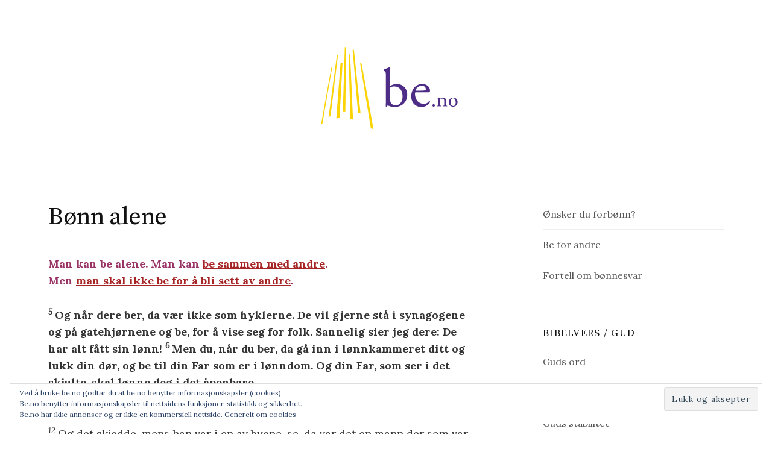

--- FILE ---
content_type: text/html; charset=UTF-8
request_url: https://www.be.no/bonn-alene
body_size: 30180
content:
<!DOCTYPE html>
<html lang="nb-NO">
<head>
<meta charset="UTF-8">
<meta name="viewport" content="width=device-width, initial-scale=1">
<link rel="pingback" href="https://www.be.no/xmlrpc.php">
<title>Bønn alene &#8211; Be.no</title>
        <script>
            var AJAX_URL = "https://www.be.no/wp-admin/admin-ajax.php";
            var PRAYER_L18N = {
                pray: {
                    confirm: {
                        pre_title: "(For å hindre registrering av feilklikk og klikk fra webroboter)",
                        title_prayer: "Bekrefter du at du har bedt over emnet i Jesu navn?",
                        title_prayer_answer: "Bekrefter du at du har takket vår Himmelske Far i Jesu navn for dette bønnesvaret?"
                    },
                    persons_was_praying: "har bedt i Jesu navn",
                    persons_was_thanking: "har takket vår Himmelske Far i Jesu navn",
                    spam_report: {
                        title: "Hvorfor mener du dette bønneemnet er upassende og bør fjernes?",
                        error: "Du må skrive hvorfor du mener bønneemnet bør fjernes.",
                        reported_as_uncertain: "Du har rapportert dette bønneemnet som upassende."
                    }
                },
                button: {
                    yes: "Ja",
                    no: "Nei",
                    ok: "Ok",
                    send: "Send",
                    cancel: "Avbryt"
                }
            };
        </script>
        <meta name='robots' content='max-image-preview:large' />
	<style>img:is([sizes="auto" i], [sizes^="auto," i]) { contain-intrinsic-size: 3000px 1500px }</style>
	<link rel='dns-prefetch' href='//www.google.com' />
<link rel='dns-prefetch' href='//cdnjs.cloudflare.com' />
<link rel='dns-prefetch' href='//stats.wp.com' />
<link rel='dns-prefetch' href='//fonts.googleapis.com' />
<link rel='dns-prefetch' href='//v0.wordpress.com' />
<link rel='preconnect' href='//i0.wp.com' />
<link rel="alternate" type="application/rss+xml" title="Be.no &raquo; strøm" href="https://www.be.no/feed" />
<link rel="alternate" type="application/rss+xml" title="Be.no &raquo; kommentarstrøm" href="https://www.be.no/comments/feed" />
<script type="text/javascript">
/* <![CDATA[ */
window._wpemojiSettings = {"baseUrl":"https:\/\/s.w.org\/images\/core\/emoji\/15.0.3\/72x72\/","ext":".png","svgUrl":"https:\/\/s.w.org\/images\/core\/emoji\/15.0.3\/svg\/","svgExt":".svg","source":{"concatemoji":"https:\/\/www.be.no\/wp-includes\/js\/wp-emoji-release.min.js?ver=6.7.4"}};
/*! This file is auto-generated */
!function(i,n){var o,s,e;function c(e){try{var t={supportTests:e,timestamp:(new Date).valueOf()};sessionStorage.setItem(o,JSON.stringify(t))}catch(e){}}function p(e,t,n){e.clearRect(0,0,e.canvas.width,e.canvas.height),e.fillText(t,0,0);var t=new Uint32Array(e.getImageData(0,0,e.canvas.width,e.canvas.height).data),r=(e.clearRect(0,0,e.canvas.width,e.canvas.height),e.fillText(n,0,0),new Uint32Array(e.getImageData(0,0,e.canvas.width,e.canvas.height).data));return t.every(function(e,t){return e===r[t]})}function u(e,t,n){switch(t){case"flag":return n(e,"\ud83c\udff3\ufe0f\u200d\u26a7\ufe0f","\ud83c\udff3\ufe0f\u200b\u26a7\ufe0f")?!1:!n(e,"\ud83c\uddfa\ud83c\uddf3","\ud83c\uddfa\u200b\ud83c\uddf3")&&!n(e,"\ud83c\udff4\udb40\udc67\udb40\udc62\udb40\udc65\udb40\udc6e\udb40\udc67\udb40\udc7f","\ud83c\udff4\u200b\udb40\udc67\u200b\udb40\udc62\u200b\udb40\udc65\u200b\udb40\udc6e\u200b\udb40\udc67\u200b\udb40\udc7f");case"emoji":return!n(e,"\ud83d\udc26\u200d\u2b1b","\ud83d\udc26\u200b\u2b1b")}return!1}function f(e,t,n){var r="undefined"!=typeof WorkerGlobalScope&&self instanceof WorkerGlobalScope?new OffscreenCanvas(300,150):i.createElement("canvas"),a=r.getContext("2d",{willReadFrequently:!0}),o=(a.textBaseline="top",a.font="600 32px Arial",{});return e.forEach(function(e){o[e]=t(a,e,n)}),o}function t(e){var t=i.createElement("script");t.src=e,t.defer=!0,i.head.appendChild(t)}"undefined"!=typeof Promise&&(o="wpEmojiSettingsSupports",s=["flag","emoji"],n.supports={everything:!0,everythingExceptFlag:!0},e=new Promise(function(e){i.addEventListener("DOMContentLoaded",e,{once:!0})}),new Promise(function(t){var n=function(){try{var e=JSON.parse(sessionStorage.getItem(o));if("object"==typeof e&&"number"==typeof e.timestamp&&(new Date).valueOf()<e.timestamp+604800&&"object"==typeof e.supportTests)return e.supportTests}catch(e){}return null}();if(!n){if("undefined"!=typeof Worker&&"undefined"!=typeof OffscreenCanvas&&"undefined"!=typeof URL&&URL.createObjectURL&&"undefined"!=typeof Blob)try{var e="postMessage("+f.toString()+"("+[JSON.stringify(s),u.toString(),p.toString()].join(",")+"));",r=new Blob([e],{type:"text/javascript"}),a=new Worker(URL.createObjectURL(r),{name:"wpTestEmojiSupports"});return void(a.onmessage=function(e){c(n=e.data),a.terminate(),t(n)})}catch(e){}c(n=f(s,u,p))}t(n)}).then(function(e){for(var t in e)n.supports[t]=e[t],n.supports.everything=n.supports.everything&&n.supports[t],"flag"!==t&&(n.supports.everythingExceptFlag=n.supports.everythingExceptFlag&&n.supports[t]);n.supports.everythingExceptFlag=n.supports.everythingExceptFlag&&!n.supports.flag,n.DOMReady=!1,n.readyCallback=function(){n.DOMReady=!0}}).then(function(){return e}).then(function(){var e;n.supports.everything||(n.readyCallback(),(e=n.source||{}).concatemoji?t(e.concatemoji):e.wpemoji&&e.twemoji&&(t(e.twemoji),t(e.wpemoji)))}))}((window,document),window._wpemojiSettings);
/* ]]> */
</script>
<style id='wp-emoji-styles-inline-css' type='text/css'>

	img.wp-smiley, img.emoji {
		display: inline !important;
		border: none !important;
		box-shadow: none !important;
		height: 1em !important;
		width: 1em !important;
		margin: 0 0.07em !important;
		vertical-align: -0.1em !important;
		background: none !important;
		padding: 0 !important;
	}
</style>
<link rel='stylesheet' id='wp-block-library-css' href='https://www.be.no/wp-includes/css/dist/block-library/style.min.css?ver=6.7.4' type='text/css' media='all' />
<link rel='stylesheet' id='mediaelement-css' href='https://www.be.no/wp-includes/js/mediaelement/mediaelementplayer-legacy.min.css?ver=4.2.17' type='text/css' media='all' />
<link rel='stylesheet' id='wp-mediaelement-css' href='https://www.be.no/wp-includes/js/mediaelement/wp-mediaelement.min.css?ver=6.7.4' type='text/css' media='all' />
<style id='jetpack-sharing-buttons-style-inline-css' type='text/css'>
.jetpack-sharing-buttons__services-list{display:flex;flex-direction:row;flex-wrap:wrap;gap:0;list-style-type:none;margin:5px;padding:0}.jetpack-sharing-buttons__services-list.has-small-icon-size{font-size:12px}.jetpack-sharing-buttons__services-list.has-normal-icon-size{font-size:16px}.jetpack-sharing-buttons__services-list.has-large-icon-size{font-size:24px}.jetpack-sharing-buttons__services-list.has-huge-icon-size{font-size:36px}@media print{.jetpack-sharing-buttons__services-list{display:none!important}}.editor-styles-wrapper .wp-block-jetpack-sharing-buttons{gap:0;padding-inline-start:0}ul.jetpack-sharing-buttons__services-list.has-background{padding:1.25em 2.375em}
</style>
<style id='classic-theme-styles-inline-css' type='text/css'>
/*! This file is auto-generated */
.wp-block-button__link{color:#fff;background-color:#32373c;border-radius:9999px;box-shadow:none;text-decoration:none;padding:calc(.667em + 2px) calc(1.333em + 2px);font-size:1.125em}.wp-block-file__button{background:#32373c;color:#fff;text-decoration:none}
</style>
<style id='global-styles-inline-css' type='text/css'>
:root{--wp--preset--aspect-ratio--square: 1;--wp--preset--aspect-ratio--4-3: 4/3;--wp--preset--aspect-ratio--3-4: 3/4;--wp--preset--aspect-ratio--3-2: 3/2;--wp--preset--aspect-ratio--2-3: 2/3;--wp--preset--aspect-ratio--16-9: 16/9;--wp--preset--aspect-ratio--9-16: 9/16;--wp--preset--color--black: #000000;--wp--preset--color--cyan-bluish-gray: #abb8c3;--wp--preset--color--white: #ffffff;--wp--preset--color--pale-pink: #f78da7;--wp--preset--color--vivid-red: #cf2e2e;--wp--preset--color--luminous-vivid-orange: #ff6900;--wp--preset--color--luminous-vivid-amber: #fcb900;--wp--preset--color--light-green-cyan: #7bdcb5;--wp--preset--color--vivid-green-cyan: #00d084;--wp--preset--color--pale-cyan-blue: #8ed1fc;--wp--preset--color--vivid-cyan-blue: #0693e3;--wp--preset--color--vivid-purple: #9b51e0;--wp--preset--gradient--vivid-cyan-blue-to-vivid-purple: linear-gradient(135deg,rgba(6,147,227,1) 0%,rgb(155,81,224) 100%);--wp--preset--gradient--light-green-cyan-to-vivid-green-cyan: linear-gradient(135deg,rgb(122,220,180) 0%,rgb(0,208,130) 100%);--wp--preset--gradient--luminous-vivid-amber-to-luminous-vivid-orange: linear-gradient(135deg,rgba(252,185,0,1) 0%,rgba(255,105,0,1) 100%);--wp--preset--gradient--luminous-vivid-orange-to-vivid-red: linear-gradient(135deg,rgba(255,105,0,1) 0%,rgb(207,46,46) 100%);--wp--preset--gradient--very-light-gray-to-cyan-bluish-gray: linear-gradient(135deg,rgb(238,238,238) 0%,rgb(169,184,195) 100%);--wp--preset--gradient--cool-to-warm-spectrum: linear-gradient(135deg,rgb(74,234,220) 0%,rgb(151,120,209) 20%,rgb(207,42,186) 40%,rgb(238,44,130) 60%,rgb(251,105,98) 80%,rgb(254,248,76) 100%);--wp--preset--gradient--blush-light-purple: linear-gradient(135deg,rgb(255,206,236) 0%,rgb(152,150,240) 100%);--wp--preset--gradient--blush-bordeaux: linear-gradient(135deg,rgb(254,205,165) 0%,rgb(254,45,45) 50%,rgb(107,0,62) 100%);--wp--preset--gradient--luminous-dusk: linear-gradient(135deg,rgb(255,203,112) 0%,rgb(199,81,192) 50%,rgb(65,88,208) 100%);--wp--preset--gradient--pale-ocean: linear-gradient(135deg,rgb(255,245,203) 0%,rgb(182,227,212) 50%,rgb(51,167,181) 100%);--wp--preset--gradient--electric-grass: linear-gradient(135deg,rgb(202,248,128) 0%,rgb(113,206,126) 100%);--wp--preset--gradient--midnight: linear-gradient(135deg,rgb(2,3,129) 0%,rgb(40,116,252) 100%);--wp--preset--font-size--small: 13px;--wp--preset--font-size--medium: 20px;--wp--preset--font-size--large: 36px;--wp--preset--font-size--x-large: 42px;--wp--preset--spacing--20: 0.44rem;--wp--preset--spacing--30: 0.67rem;--wp--preset--spacing--40: 1rem;--wp--preset--spacing--50: 1.5rem;--wp--preset--spacing--60: 2.25rem;--wp--preset--spacing--70: 3.38rem;--wp--preset--spacing--80: 5.06rem;--wp--preset--shadow--natural: 6px 6px 9px rgba(0, 0, 0, 0.2);--wp--preset--shadow--deep: 12px 12px 50px rgba(0, 0, 0, 0.4);--wp--preset--shadow--sharp: 6px 6px 0px rgba(0, 0, 0, 0.2);--wp--preset--shadow--outlined: 6px 6px 0px -3px rgba(255, 255, 255, 1), 6px 6px rgba(0, 0, 0, 1);--wp--preset--shadow--crisp: 6px 6px 0px rgba(0, 0, 0, 1);}:where(.is-layout-flex){gap: 0.5em;}:where(.is-layout-grid){gap: 0.5em;}body .is-layout-flex{display: flex;}.is-layout-flex{flex-wrap: wrap;align-items: center;}.is-layout-flex > :is(*, div){margin: 0;}body .is-layout-grid{display: grid;}.is-layout-grid > :is(*, div){margin: 0;}:where(.wp-block-columns.is-layout-flex){gap: 2em;}:where(.wp-block-columns.is-layout-grid){gap: 2em;}:where(.wp-block-post-template.is-layout-flex){gap: 1.25em;}:where(.wp-block-post-template.is-layout-grid){gap: 1.25em;}.has-black-color{color: var(--wp--preset--color--black) !important;}.has-cyan-bluish-gray-color{color: var(--wp--preset--color--cyan-bluish-gray) !important;}.has-white-color{color: var(--wp--preset--color--white) !important;}.has-pale-pink-color{color: var(--wp--preset--color--pale-pink) !important;}.has-vivid-red-color{color: var(--wp--preset--color--vivid-red) !important;}.has-luminous-vivid-orange-color{color: var(--wp--preset--color--luminous-vivid-orange) !important;}.has-luminous-vivid-amber-color{color: var(--wp--preset--color--luminous-vivid-amber) !important;}.has-light-green-cyan-color{color: var(--wp--preset--color--light-green-cyan) !important;}.has-vivid-green-cyan-color{color: var(--wp--preset--color--vivid-green-cyan) !important;}.has-pale-cyan-blue-color{color: var(--wp--preset--color--pale-cyan-blue) !important;}.has-vivid-cyan-blue-color{color: var(--wp--preset--color--vivid-cyan-blue) !important;}.has-vivid-purple-color{color: var(--wp--preset--color--vivid-purple) !important;}.has-black-background-color{background-color: var(--wp--preset--color--black) !important;}.has-cyan-bluish-gray-background-color{background-color: var(--wp--preset--color--cyan-bluish-gray) !important;}.has-white-background-color{background-color: var(--wp--preset--color--white) !important;}.has-pale-pink-background-color{background-color: var(--wp--preset--color--pale-pink) !important;}.has-vivid-red-background-color{background-color: var(--wp--preset--color--vivid-red) !important;}.has-luminous-vivid-orange-background-color{background-color: var(--wp--preset--color--luminous-vivid-orange) !important;}.has-luminous-vivid-amber-background-color{background-color: var(--wp--preset--color--luminous-vivid-amber) !important;}.has-light-green-cyan-background-color{background-color: var(--wp--preset--color--light-green-cyan) !important;}.has-vivid-green-cyan-background-color{background-color: var(--wp--preset--color--vivid-green-cyan) !important;}.has-pale-cyan-blue-background-color{background-color: var(--wp--preset--color--pale-cyan-blue) !important;}.has-vivid-cyan-blue-background-color{background-color: var(--wp--preset--color--vivid-cyan-blue) !important;}.has-vivid-purple-background-color{background-color: var(--wp--preset--color--vivid-purple) !important;}.has-black-border-color{border-color: var(--wp--preset--color--black) !important;}.has-cyan-bluish-gray-border-color{border-color: var(--wp--preset--color--cyan-bluish-gray) !important;}.has-white-border-color{border-color: var(--wp--preset--color--white) !important;}.has-pale-pink-border-color{border-color: var(--wp--preset--color--pale-pink) !important;}.has-vivid-red-border-color{border-color: var(--wp--preset--color--vivid-red) !important;}.has-luminous-vivid-orange-border-color{border-color: var(--wp--preset--color--luminous-vivid-orange) !important;}.has-luminous-vivid-amber-border-color{border-color: var(--wp--preset--color--luminous-vivid-amber) !important;}.has-light-green-cyan-border-color{border-color: var(--wp--preset--color--light-green-cyan) !important;}.has-vivid-green-cyan-border-color{border-color: var(--wp--preset--color--vivid-green-cyan) !important;}.has-pale-cyan-blue-border-color{border-color: var(--wp--preset--color--pale-cyan-blue) !important;}.has-vivid-cyan-blue-border-color{border-color: var(--wp--preset--color--vivid-cyan-blue) !important;}.has-vivid-purple-border-color{border-color: var(--wp--preset--color--vivid-purple) !important;}.has-vivid-cyan-blue-to-vivid-purple-gradient-background{background: var(--wp--preset--gradient--vivid-cyan-blue-to-vivid-purple) !important;}.has-light-green-cyan-to-vivid-green-cyan-gradient-background{background: var(--wp--preset--gradient--light-green-cyan-to-vivid-green-cyan) !important;}.has-luminous-vivid-amber-to-luminous-vivid-orange-gradient-background{background: var(--wp--preset--gradient--luminous-vivid-amber-to-luminous-vivid-orange) !important;}.has-luminous-vivid-orange-to-vivid-red-gradient-background{background: var(--wp--preset--gradient--luminous-vivid-orange-to-vivid-red) !important;}.has-very-light-gray-to-cyan-bluish-gray-gradient-background{background: var(--wp--preset--gradient--very-light-gray-to-cyan-bluish-gray) !important;}.has-cool-to-warm-spectrum-gradient-background{background: var(--wp--preset--gradient--cool-to-warm-spectrum) !important;}.has-blush-light-purple-gradient-background{background: var(--wp--preset--gradient--blush-light-purple) !important;}.has-blush-bordeaux-gradient-background{background: var(--wp--preset--gradient--blush-bordeaux) !important;}.has-luminous-dusk-gradient-background{background: var(--wp--preset--gradient--luminous-dusk) !important;}.has-pale-ocean-gradient-background{background: var(--wp--preset--gradient--pale-ocean) !important;}.has-electric-grass-gradient-background{background: var(--wp--preset--gradient--electric-grass) !important;}.has-midnight-gradient-background{background: var(--wp--preset--gradient--midnight) !important;}.has-small-font-size{font-size: var(--wp--preset--font-size--small) !important;}.has-medium-font-size{font-size: var(--wp--preset--font-size--medium) !important;}.has-large-font-size{font-size: var(--wp--preset--font-size--large) !important;}.has-x-large-font-size{font-size: var(--wp--preset--font-size--x-large) !important;}
:where(.wp-block-post-template.is-layout-flex){gap: 1.25em;}:where(.wp-block-post-template.is-layout-grid){gap: 1.25em;}
:where(.wp-block-columns.is-layout-flex){gap: 2em;}:where(.wp-block-columns.is-layout-grid){gap: 2em;}
:root :where(.wp-block-pullquote){font-size: 1.5em;line-height: 1.6;}
</style>
<link rel='stylesheet' id='cm-mobilemenu-css-css' href='https://www.be.no/wp-content/plugins/CM-mobile-menu/css/cm-mobilemenu.php?ver=6.7.4' type='text/css' media='all' />
<link rel='stylesheet' id='prayer-css' href='https://www.be.no/wp-content/plugins/prayer/assets/css/frontend/prayer.css?v=2&#038;ver=6.7.4' type='text/css' media='all' />
<link rel='stylesheet' id='graphy-font-css' href='https://fonts.googleapis.com/css?family=Source+Serif+Pro%3A400%7CLora%3A400%2C400italic%2C700&#038;subset=latin%2Clatin-ext' type='text/css' media='all' />
<link rel='stylesheet' id='genericons-css' href='https://www.be.no/wp-content/plugins/jetpack/_inc/genericons/genericons/genericons.css?ver=3.1' type='text/css' media='all' />
<link rel='stylesheet' id='normalize-css' href='https://www.be.no/wp-content/themes/graphy-pro/css/normalize.css?ver=4.1.1' type='text/css' media='all' />
<link rel='stylesheet' id='graphy-style-css' href='https://www.be.no/wp-content/themes/graphy-pro/style.css?ver=2.3.2' type='text/css' media='all' />
<script type="text/javascript" src="https://www.be.no/wp-includes/js/jquery/jquery.min.js?ver=3.7.1" id="jquery-core-js"></script>
<script type="text/javascript" src="https://www.be.no/wp-includes/js/jquery/jquery-migrate.min.js?ver=3.4.1" id="jquery-migrate-js"></script>
<script type="text/javascript" src="https://www.google.com/recaptcha/api.js?ver=6.7.4" id="google-recaptcha-js"></script>
<script type="text/javascript" src="https://www.be.no/wp-content/plugins/prayer/assets/js/frontend/prayer.js?ver=6.7.4" id="prayer-js"></script>
<script type="text/javascript" src="https://cdnjs.cloudflare.com/ajax/libs/bluebird/3.3.4/bluebird.min.js?ver=6.7.4" id="bluebird-js"></script>
<link rel="https://api.w.org/" href="https://www.be.no/wp-json/" /><link rel="alternate" title="JSON" type="application/json" href="https://www.be.no/wp-json/wp/v2/pages/844" /><link rel="EditURI" type="application/rsd+xml" title="RSD" href="https://www.be.no/xmlrpc.php?rsd" />
<meta name="generator" content="WordPress 6.7.4" />
<link rel="canonical" href="https://www.be.no/bonn-alene" />
<link rel='shortlink' href='https://wp.me/P88OsX-dC' />
<link rel="alternate" title="oEmbed (JSON)" type="application/json+oembed" href="https://www.be.no/wp-json/oembed/1.0/embed?url=https%3A%2F%2Fwww.be.no%2Fbonn-alene" />
<link rel="alternate" title="oEmbed (XML)" type="text/xml+oembed" href="https://www.be.no/wp-json/oembed/1.0/embed?url=https%3A%2F%2Fwww.be.no%2Fbonn-alene&#038;format=xml" />
<script>var CM_MM_width = 979;</script><!-- start Simple Custom CSS and JS -->
<script type="text/javascript">
/* Default comment here */ 

function topFunction() {
    document.body.scrollTop = 0; // For Safari
    document.documentElement.scrollTop = 0; // For Chrome, Firefox, IE and Opera
} 

</script>
<!-- end Simple Custom CSS and JS -->
<!-- start Simple Custom CSS and JS -->
<style type="text/css">
.site-branding {
	border-bottom: solid 1px #ddd;
}


.tema a {
	text-decoration: none;
}

.tema a:link {
	color: #0073aa;
	text-decoration: none;
}

.tema a:visited {
	color: #0073aa;
	text-decoration: none;
}

.tema a:hover {
	color: #000000;
}

.tema a:active {
	color: #58585b;
	text-decoration: none;
}

.til_toppen {
font-size: x-large;	
}

.tekststr {
font-size: small;	
}


</style>
<!-- end Simple Custom CSS and JS -->
<!-- start Simple Custom CSS and JS -->
<style type="text/css">
.page-id-9900 .menu-button {
  display: none;
}</style>
<!-- end Simple Custom CSS and JS -->
	<style>img#wpstats{display:none}</style>
			<style type="text/css">
		/* Fonts */
				body {
								}
		@media screen and (max-width: 782px) {
								}
		
		/* Colors */
				
		
				/* Logo */
			.site-logo {
												margin-bottom: -50px;
							}
							.site-logo img {
					border-radius: 50%;
				}
									/* Category Colors */
									</style>
		<style type="text/css" id="graphy-custom-css">
			</style>
	
<!-- Jetpack Open Graph Tags -->
<meta property="og:type" content="article" />
<meta property="og:title" content="Bønn alene" />
<meta property="og:url" content="https://www.be.no/bonn-alene" />
<meta property="og:description" content="Man kan be alene. Man kan be sammen med andre. Men man skal ikke be for å bli sett av andre. 5 Og når dere ber, da vær ikke som hyklerne. De vil gjerne stå i synagogene og på gatehjørnene og be, fo…" />
<meta property="article:published_time" content="2017-01-04T10:01:50+00:00" />
<meta property="article:modified_time" content="2017-10-31T13:07:41+00:00" />
<meta property="og:site_name" content="Be.no" />
<meta property="og:image" content="https://s0.wp.com/i/blank.jpg" />
<meta property="og:image:width" content="200" />
<meta property="og:image:height" content="200" />
<meta property="og:image:alt" content="" />
<meta property="og:locale" content="nb_NO" />
<meta name="twitter:text:title" content="Bønn alene" />
<meta name="twitter:card" content="summary" />

<!-- End Jetpack Open Graph Tags -->
</head>

<body data-rsssl=1 class="page-template-default page page-id-844 has-sidebar footer-2">
<div id="page" class="hfeed site">
	<a class="skip-link screen-reader-text" href="#content">Skip to content</a>

	<header id="masthead" class="site-header">

		<div class="site-branding">
				<div class="site-logo"><a href="https://www.be.no/" rel="home"><img alt="Be.no" src="https://www.be.no/wp-content/uploads/2017/04/be_no_logo_700jpg.jpg" width="350" /></a></div>
									</div><!-- .site-branding -->

		

		
		
	</header><!-- #masthead -->

	<div id="content" class="site-content">

	<div id="primary" class="content-area">
		<main id="main" class="site-main">

		
			
<article id="post-844" class="post-844 page type-page status-publish hentry">
		<header class="entry-header">
				<h1 class="entry-title">Bønn alene</h1>
			</header><!-- .entry-header -->
	
	<div class="entry-content">
		<p><span style="color: #993366;"><strong>Man kan be alene. Man kan <a href="https://www.be.no/bonn-sammen-med-andre/">be sammen med andre</a>.</strong></span><br />
<span style="color: #993366;"><strong>Men <a href="https://www.be.no/bonner-for-syns-skyld/">man skal ikke be for å bli sett av andre</a>.</strong></span></p>
<p><strong><i><sup>5 </sup></i>Og når dere ber, da vær ikke som hyklerne. De vil gjerne stå i synagogene og på gatehjørnene og be, for å vise seg for folk. Sannelig sier jeg dere: De har alt fått sin lønn! <i><sup>6 </sup></i>Men du, når du ber, da gå inn i lønnkammeret ditt og lukk din dør, og be til din Far som er i lønndom. Og din Far, som ser i det skjulte, skal lønne deg i det åpenbare.</strong><br />
<em>Matteus 6:5-6</em></p>
<p><i><sup>12 </sup></i>Og det skjedde, mens han var i en av byene, se, da var det en mann der som var full av spedalskhet. Da han fikk se Jesus, falt han ned på sitt ansikt, ba ham og sa: Herre, om du vil, kan du rense meg! <i><sup>13 </sup></i>Han rakte ut hånden, rørte ved ham og sa: Jeg vil, bli ren! Og straks forlot spedalskheten ham. <i><sup>14 </sup></i>Og han bød ham at han ikke skulle si det til noen: Men gå og vis deg for presten, og bær fram renselsesofferet, slik Moses har påbudt, til vitnesbyrd for dem. <i><sup>15 </sup></i>Men ordet om ham kom bare enda mer ut, og mye folk kom for å høre og for å bli helbredet for sine sykdommer. <i><sup>16 </sup></i><strong>Men han dro seg tilbake til øde steder og var der i bønn.</strong><br />
<em>Lukas 5:12-16</em></p>
<p><i><sup>34 </sup></i>Han helbredet mange som led av forskjellige slags sykdommer, og drev ut mange onde ånder. Men han tillot ikke åndene å tale, for de kjente ham. <i><sup>35 </sup></i><strong>Tidlig om morgenen, mens det ennå var ganske mørkt, sto han opp og gikk ut. Han dro bort til et øde sted og ba der.</strong> <i><sup>36 </sup></i>Simon og de som var sammen med ham, skyndte seg etter ham. <i><sup>37 </sup></i>Og de fant ham og sa til ham: Alle leter etter deg! <i><sup>38 </sup></i>Han sier til dem: La oss gå andre steder – til småbyene her omkring, så jeg kan forkynne Ordet der også. For det er derfor jeg er kommet. <i><sup>39 </sup></i>Så dro han omkring i hele Galilea og forkynte i synagogene deres, og han drev ut de onde åndene.<br />
<em>Markus 1:34-39</em></p>
<p><i><sup>1 </sup></i>På den tiden fikk fjerdingsfyrsten Herodes* høre ryktet om Jesus. <i><sup>2 </sup></i>Han sa da til sine tjenere: Dette er døperen Johannes. Han er stått opp fra de døde, og derfor virker disse kreftene i ham. <i><sup>3 </sup></i>Herodes hadde nemlig latt Johannes gripe, han hadde lagt ham i lenker og kastet ham i fengsel på grunn av Herodias, som var hans bror Filips kone. <i><sup>4 </sup></i>For Johannes hadde sagt til Herodes: Det er ikke tillatt for deg å ha henne. <i><sup>5 </sup></i>Han ville helst ha drept ham, men fryktet for folket, for de holdt Johannes for en profet. <i><sup>6 </sup></i>Men da Herodes feiret fødselsdagen sin, danset Herodias&#8217; datter for gjestene, og Herodes syntes godt om henne. <i><sup>7 </sup></i>Derfor lovte han med ed å gi henne hva hun så ba om. <i><sup>8 </sup></i>Da fikk moren henne til å si: Gi meg døperen Johannes&#8217; hode på et fat. <i><sup>9 </sup></i>Kongen ble ille til mote, men på grunn av eden og av hensyn til gjestene, bød han at det skulle gis henne. <i><sup>10 </sup></i>Han sendte folkene sine av sted og lot Johannes halshogge i fengselet. <i><sup>11 </sup></i>Hans hode ble så båret inn på et fat og gitt til piken, og hun bar det til sin mor. <i><sup>12 </sup></i>Men Johannes&#8217; disipler kom og tok hans legeme og begravde det. Så gikk de og fortalte det til Jesus. <i><sup>13 </sup></i>Da Jesus hørte dette, dro han bort derfra i en båt til et øde sted, hvor han kunne være for seg selv. Men folk fikk vite det, og de fulgte etter ham til fots fra byene. <i><sup>14 </sup></i>Og da han steg i land, fikk han se mye folk. Han kjente inderlig medynk med dem og helbredet de syke blant dem. <i><sup>15 </sup></i>Men da det led mot kveld, kom disiplene til ham og sa: Stedet er øde, og det er alt sent på dagen. Send derfor folket fra deg, så de kan dra bort i landsbyene og kjøpe seg mat! <i><sup>16 </sup></i>Jesus sa da til dem: De behøver ikke gå bort. Dere skal gi dem mat! <i><sup>17 </sup></i>Men de sa til ham: Vi har ikke her noe annet enn fem brød og to fisker. <i><sup>18 </sup></i>Da sa han: Bring dem hit til meg. <i><sup>19 </sup></i>Så bød han folket å sette seg ned i gresset, og han tok de fem brødene og de to fiskene, så opp mot himmelen og ba velsignelsesbønnen*. Og han brøt brødene og ga dem til disiplene, og disiplene delte ut til folket. <i><sup>20 </sup></i>Alle spiste og ble mette. Og de samlet opp stykkene som ble til overs – tolv kurver fulle. <i><sup>21 </sup></i>Men de som hadde spist, var omkring fem tusen menn, utenom kvinner og barn. <i><sup>22 </sup></i>Og straks nødde han disiplene til å gå i båten og dra i forveien for ham over til den andre siden, mens han sendte folket fra seg. <i><sup>23 </sup></i><strong>Da han hadde sendt folket fra seg, gikk han opp i fjellet for å være for seg selv og be. Og da kvelden kom, var han der alene.</strong><br />
<em>Matteus 14:1-23</em></p>
<p><i><sup>17 </sup></i>Herodes hadde sendt ut folk for å gripe Johannes, og han hadde latt ham binde og kaste i fengsel. Dette gjorde han på grunn av Herodias, hans bror Filips kone, for han hadde giftet seg med henne. <i><sup>18 </sup></i>Johannes hadde nemlig sagt til Herodes: Det er ikke tillatt for deg å ha din brors kone. <i><sup>19 </sup></i>Herodias hadde da lagt Johannes for hat og søkte å få ham drept, men hun kunne ikke få satt det igjennom. <i><sup>20 </sup></i>For Herodes var redd for Johannes, da han visste at han var en rettferdig og hellig mann, og han holdt sin hånd over ham. Når han hørte på ham, kom han i tvil om mangt og meget, men han hørte ham gjerne. <i><sup>21 </sup></i>Så kom det en laglig dag. På sin fødselsdag holdt Herodes et gjestebud for sine stormenn og krigshøvdinger, og for de fremste menn i Galilea. <i><sup>22 </sup></i>Herodias&#8217; datter kom da inn og danset. Både Herodes og gjestene syntes godt om henne, og kongen sa til den unge piken: Be meg om hva du vil, så skal jeg gi deg det! <i><sup>23 </sup></i>Han sverget på det og sa til henne: Hva du ber meg om, det skal jeg gi deg, om det så er halvdelen av riket mitt. <i><sup>24 </sup></i>Hun gikk da ut og spurte sin mor: Hva skal jeg be om? Hun svarte: Om døperen Johannes&#8217; hode. <i><sup>25 </sup></i>Straks skyndte hun seg inn til kongen, og hun ba ham og sa: Jeg vil at du nå med en gang skal gi meg døperen Johannes&#8217; hode på et fat! <i><sup>26 </sup></i>Da ble kongen meget bedrøvet. Men på grunn av sine eder, og av hensyn til gjestene, ville han ikke avvise henne. <i><sup>27 </sup></i>Kongen sendte da straks av sted en av livvakten med ordre om å hente hans hode. Han gikk da av sted og halshogde ham i fengselet. <i><sup>28 </sup></i>Han bar så inn hodet på et fat og ga det til piken, og piken ga det til sin mor. <i><sup>29 </sup></i>Da disiplene hans fikk høre dette, kom de og hentet hans legeme og la det i en grav. <i><sup>30 </sup></i>Apostlene samlet seg igjen hos Jesus og fortalte ham alt det de hadde gjort, og hva de hadde lært folket. <i><sup>31 </sup></i>Han sier da til dem: Kom med til et øde sted hvor vi kan være for oss selv, og hvil dere litt! For det var mange som kom og gikk, så de ikke engang fikk tid til å spise. <i><sup>32 </sup></i>Så dro de bort med båten til et øde sted for å være for seg selv. <i><sup>33 </sup></i>Men folket så dem dra bort, og mange kjente dem. Fra alle byene kom de nå løpende til fots, og de nådde fram før dem. <i><sup>34 </sup></i>Da han steg i land, fikk han se mye folk. Han hadde inderlig medynk med dem, for de var som får uten hyrde. Og han begynte å lære dem meget. <i><sup>35 </sup></i>Da det allerede var blitt sent på dagen, kom disiplene hans til ham og sa: Stedet er øde, og det er alt langt på dag. <i><sup>36 </sup></i>Send folket fra deg, så de kan dra bort i bygdene og landsbyene her omkring og kjøpe seg noe å spise. <i><sup>37 </sup></i>Men han svarte og sa til dem: Dere skal gi dem mat! De sier til ham: Skal vi gå av sted og kjøpe brød for to hundre denarer og gi dem å spise? <i><sup>38 </sup></i>Han sier til dem: Hvor mange brød har dere? Gå og se etter. Da de hadde fått vite det, sa de: Fem brød og to fisker. <i><sup>39 </sup></i>Han bød dem da å la alle sette seg i grupper i det grønne gresset. <i><sup>40 </sup></i>De satte seg så ned, flokk ved flokk, noen på hundre, andre på femti. <i><sup>41 </sup></i>Så tok han de fem brødene og de to fiskene, så opp mot himmelen og ba velsignelsesbønnen*. Så brøt han brødene og ga dem til disiplene for at de skulle gi til folket, og de to fiskene delte han ut til dem alle. <i><sup>42 </sup></i>Og de spiste alle og ble mette. <i><sup>43 </sup></i>Og de tok opp tolv fulle kurver med brødstykker og det som var igjen av fisken. <i><sup>44 </sup></i>De som hadde spist av brødene, var fem tusen mann. <i><sup>45 </sup></i>Straks nødde han disiplene sine til å gå i båten og dra i forveien over til den andre siden, til Betsaida, mens han selv sendte folket av sted. <i><sup>46 </sup></i><strong>Og da han hadde tatt avskjed med dem, gikk han opp i fjellet for å be.</strong> <i><sup>47 </sup></i>Da kvelden kom, var båten midt ute på sjøen, og han var alene på land. <i><sup>48 </sup></i>Han så at de slet hardt med å ro, for de hadde vinden imot. I den fjerde nattevakt kom han til dem vandrende på sjøen, og ville gå forbi dem. <i><sup>49 </sup></i>Men da de fikk se ham der han gikk på sjøen, trodde de at det var et spøkelse, og satte i et skrik. <i><sup>50 </sup></i>For de så ham alle og ble slått av skrekk. Men straks talte han til dem og sa: Vær frimodige! Det er meg, frykt ikke. <i><sup>51 </sup></i>Han steg da opp i båten til dem, og stormen stilnet. Men de var helt ute av seg av forundring. <i><sup>52 </sup></i>For de hadde ikke fått forstand av det som var skjedd med brødene, men deres hjerte var forherdet. <i><sup>53 </sup></i>Da de hadde krysset sjøen, la de til ved Gennesaret-landet, og fortøyde der.<br />
<em>Markus 6:17-53</em></p>
<p><i><sup>1 </sup></i>Det skjedde på den nestførste sabbaten at Jesus gikk gjennom kornåkrene, og disiplene hans plukket aks, gned dem ut med hendene og spiste. <i><sup>2 </sup></i>Noen av fariseerne sa da: Hvorfor gjør dere noe som ikke er tillatt på sabbaten? <i><sup>3 </sup></i>Jesus svarte dem og sa: Har dere virkelig ikke lest hva David gjorde da han var sulten, han og de som var med ham, <i><sup>4 </sup></i>hvordan han gikk inn i Guds hus og tok og åt skuebrødene, som ingen andre enn prestene har lov til å ete, og ga også til dem som var med ham? <i><sup>5 </sup></i>Og han sa til dem: Menneskesønnen er herre også over sabbaten. <i><sup>6 </sup></i>Og det skjedde på en annen sabbat at han gikk inn i synagogen og lærte. Der var det en mann med en vissen høyrehånd. <i><sup>7 </sup></i>De skriftlærde og fariseerne voktet på Jesus for å se om han ville helbrede på sabbaten, for å finne noe å anklage ham for. <i><sup>8 </sup></i>Men han visste hva de tenkte, og sa til mannen med den visne hånden: Reis deg og stå fram! Og han reiste seg og kom fram. <i><sup>9 </sup></i>Jesus sa da til dem: Jeg spør dere: Er det tillatt på sabbaten å gjøre godt eller å gjøre ondt, å berge liv eller å ødelegge det? <i><sup>10 </sup></i>Han så omkring på dem alle og sa til mannen: Rekk hånden ut! Han gjorde det, og hånden hans ble frisk. <i><sup>11 </sup></i>Men de ble fra seg av raseri, og de samtalte med hverandre om hva de skulle gjøre med Jesus. <i><sup>12<strong> </strong></sup></i><strong>I disse dagene skjedde det at han gikk opp i fjellet for å be. Og han ble der hele natten i bønn til Gud.</strong> <i><sup>13 </sup></i>Da det ble dag, kalte han til seg disiplene sine, og av dem valgte han ut tolv, som han også kalte apostler: <i><sup>14 </sup></i>Simon, som han også ga navnet Peter, og hans bror Andreas, og Jakob og Johannes og Filip og Bartolomeus og <i><sup>15 </sup></i>Matteus og Tomas og Jakob, Alfeus&#8217; sønn, og Simon, som ble kalt seloten, <i><sup>16 </sup></i>og Judas, Jakobs sønn, og Judas Iskariot, som ble forræder.<br />
<em>Lukas 6:1-16</em></p>
<p><i><sup>18 </sup></i><strong>Det skjedde en gang at han var alene i bønn, og disiplene var sammen med ham.</strong> Da spurte han dem: Hvem sier folk at jeg er? <i><sup>19 </sup></i>De svarte og sa: Johannes døperen, andre sier Elia, andre igjen at en profet, en av de gamle, er stått opp. <i><sup>20 </sup></i>Han sa til dem: Men dere, hvem sier dere at jeg er? Da svarte Peter og sa: Guds Messias. <i><sup>21 </sup></i>Men han forbød dem strengt å si dette til noen. <i><sup>22 </sup></i>Og han sa: Menneskesønnen må lide meget og bli forkastet av de eldste og yppersteprestene og de skriftlærde. Han skal bli slått i hjel, og på den tredje dagen skal han reises opp. <i><sup>23 </sup></i>Han sa til alle: Om noen vil komme etter meg, da må han fornekte seg selv og hver dag ta sitt kors opp og følge meg. <i><sup>24 </sup></i>For den som vil berge sitt liv, skal miste det. Men den som mister sitt liv for min skyld, han skal berge det. <i><sup>25 </sup></i>For hva gagner det et menneske om han vinner hele verden, men mister seg selv eller tar skade på seg selv? <i><sup>26 </sup></i>For den som skammer seg ved meg og mine ord, ham skal også Menneskesønnen skamme seg ved når han kommer i sin og Faderens og de hellige englers herlighet. <i><sup>27 </sup></i>Jeg sier dere for sant: Noen av dem som står her, skal ikke smake døden før de ser Guds rike! <i><sup>28 </sup></i>Omkring åtte dager etter at han hadde sagt dette, skjedde det at han tok med seg Peter, Johannes og Jakob og gikk opp i fjellet for å be. <i><sup>29 </sup></i><strong>Og mens han ba, ble hans ansikt annerledes å se til, og klærne hans ble skinnende hvite.</strong> <i><sup>30 </sup></i>Og se, to menn samtalte med ham. Det var Moses og Elia. <i><sup>31 </sup></i>De viste seg i herlighet og talte om hans bortgang, som han skulle fullbyrde i Jerusalem. <i><sup>32 </sup></i>Peter og de som var med ham, var tynget av søvn. Men da de ble fullt våkne, så de hans herlighet og de to mennene som sto sammen med ham. <i><sup>33 </sup></i>Og det skjedde, idet mennene skulle skilles fra ham, at Peter sa til Jesus: Mester, det er godt at vi er her! La oss bygge tre hytter, en til deg, en til Moses og en til Elia. – Han visste ikke hva han sa. <i><sup>34 </sup></i>Mens han talte, kom det en sky og overskygget dem, og de ble forferdet da de kom inn i skyen. <i><sup>35 </sup></i>Og det kom en røst ut fra skyen: Dette er min Sønn, den utvalgte. Hør ham! <i><sup>36 </sup></i>Da røsten kom, så de ingen uten Jesus alene. – De tidde stille og fortalte ingen i de dager noe av det de hadde sett.<br />
<em>Lukas 9:18-36</em></p>
			</div><!-- .entry-content -->
</article><!-- #post-## -->
			
		
		</main><!-- #main -->
	</div><!-- #primary -->


<div id="secondary" class="sidebar-area" role="complementary">
		<div class="normal-sidebar widget-area">
		<aside id="nav_menu-18" class="widget widget_nav_menu"><div class="menu-forbonnslosning-container"><ul id="menu-forbonnslosning" class="menu"><li id="menu-item-14466" class="menu-item menu-item-type-post_type menu-item-object-page menu-item-14466"><a href="https://www.be.no/onsker-du-forbonn">Ønsker du forbønn?</a></li>
<li id="menu-item-14465" class="menu-item menu-item-type-post_type menu-item-object-page menu-item-14465"><a href="https://www.be.no/be-for-andre">Be for andre</a></li>
<li id="menu-item-14467" class="menu-item menu-item-type-post_type menu-item-object-page menu-item-14467"><a href="https://www.be.no/fortell-om-bonnesvar">Fortell om bønnesvar</a></li>
</ul></div></aside><aside id="nav_menu-4" class="widget widget_nav_menu"><h2 class="widget-title">Bibelvers / Gud</h2><div class="menu-bibelvers-bibelen-om-gud-container"><ul id="menu-bibelvers-bibelen-om-gud" class="menu"><li id="menu-item-13" class="menu-item menu-item-type-post_type menu-item-object-page menu-item-home menu-item-13"><a href="https://www.be.no/">Guds ord</a></li>
<li id="menu-item-22" class="menu-item menu-item-type-post_type menu-item-object-page menu-item-22"><a href="https://www.be.no/guds-kraft">Guds kraft</a></li>
<li id="menu-item-65" class="menu-item menu-item-type-post_type menu-item-object-page menu-item-65"><a href="https://www.be.no/guds-stabilitet">Guds stabilitet</a></li>
<li id="menu-item-257" class="menu-item menu-item-type-post_type menu-item-object-page menu-item-257"><a href="https://www.be.no/guds-kjaerlighet">Guds kjærlighet</a></li>
<li id="menu-item-7351" class="menu-item menu-item-type-post_type menu-item-object-page menu-item-7351"><a href="https://www.be.no/guds-sonn">Guds sønn</a></li>
<li id="menu-item-58" class="menu-item menu-item-type-post_type menu-item-object-page menu-item-58"><a href="https://www.be.no/gud-ser-til-hjertet">Gud ser til hjertet</a></li>
</ul></div></aside><aside id="nav_menu-6" class="widget widget_nav_menu"><h2 class="widget-title">Bibelvers / Guds vilje</h2><div class="menu-bibelvers-guds-vilje-container"><ul id="menu-bibelvers-guds-vilje" class="menu"><li id="menu-item-2275" class="menu-item menu-item-type-post_type menu-item-object-page menu-item-2275"><a href="https://www.be.no/kom-til-jesus-akkurat-som-du-er">Kom til Jesus akkurat som du er</a></li>
<li id="menu-item-304" class="menu-item menu-item-type-post_type menu-item-object-page menu-item-304"><a href="https://www.be.no/tro-pa-jesus">Tro på Jesus</a></li>
<li id="menu-item-6155" class="menu-item menu-item-type-post_type menu-item-object-page menu-item-6155"><a href="https://www.be.no/bekjenn-din-tro-pa-jesus">Bekjenn din tro på Jesus</a></li>
<li id="menu-item-7403" class="menu-item menu-item-type-post_type menu-item-object-page menu-item-7403"><a href="https://www.be.no/tro-pa-gud-var-far">Tro på Gud – vår far</a></li>
<li id="menu-item-273" class="menu-item menu-item-type-post_type menu-item-object-page menu-item-273"><a href="https://www.be.no/sett-gud-forst">Sett Gud først</a></li>
<li id="menu-item-1952" class="menu-item menu-item-type-post_type menu-item-object-page menu-item-1952"><a href="https://www.be.no/gled-deg-i-herren">Gled deg i Herren</a></li>
<li id="menu-item-4196" class="menu-item menu-item-type-post_type menu-item-object-page menu-item-4196"><a href="https://www.be.no/gi-gud-aere">Gi Gud ære</a></li>
<li id="menu-item-1296" class="menu-item menu-item-type-post_type menu-item-object-page menu-item-1296"><a href="https://www.be.no/stol-pa-gud">Stol på Gud</a></li>
<li id="menu-item-12483" class="menu-item menu-item-type-post_type menu-item-object-page menu-item-12483"><a href="https://www.be.no/en-skal-lyde-gud-mer-enn-mennesker">En skal lyde Gud mer enn mennesker!</a></li>
<li id="menu-item-8488" class="menu-item menu-item-type-post_type menu-item-object-page menu-item-8488"><a href="https://www.be.no/hold-fast-pa-guds-ord">Hold fast på Guds ord</a></li>
<li id="menu-item-10335" class="menu-item menu-item-type-post_type menu-item-object-page menu-item-10335"><a href="https://www.be.no/kast-all-deres-bekymring-pa-ham-for-han-har-omsorg-for-dere">Kast all deres bekymring på ham, for han har omsorg for dere</a></li>
<li id="menu-item-10206" class="menu-item menu-item-type-post_type menu-item-object-page menu-item-10206"><a href="https://www.be.no/elsk-gud-var-far">Elsk Gud – vår far</a></li>
<li id="menu-item-7405" class="menu-item menu-item-type-post_type menu-item-object-page menu-item-7405"><a href="https://www.be.no/elsk-jesus">Elsk Jesus</a></li>
<li id="menu-item-275" class="menu-item menu-item-type-post_type menu-item-object-page menu-item-275"><a href="https://www.be.no/elsk-din-neste">Elsk din neste</a></li>
<li id="menu-item-276" class="menu-item menu-item-type-post_type menu-item-object-page menu-item-276"><a href="https://www.be.no/elsk-dine-fiender">Elsk dine fiender</a></li>
<li id="menu-item-5417" class="menu-item menu-item-type-post_type menu-item-object-page menu-item-5417"><a href="https://www.be.no/overvinn-det-onde-med-det-gode">Overvinn det onde med det gode</a></li>
<li id="menu-item-12984" class="menu-item menu-item-type-post_type menu-item-object-page menu-item-12984"><a href="https://www.be.no/vaer-god-mot-alle-mennesker">Vær god mot alle mennesker</a></li>
<li id="menu-item-8481" class="menu-item menu-item-type-post_type menu-item-object-page menu-item-8481"><a href="https://www.be.no/vis-omtanke-for-de-svake-i-samfunnet">Vis omtanke for de svake i samfunnet</a></li>
</ul></div></aside><aside id="nav_menu-3" class="widget widget_nav_menu"><h2 class="widget-title">Bibelvers / Bønn</h2><div class="menu-bibelvers-bibelen-om-bonn-container"><ul id="menu-bibelvers-bibelen-om-bonn" class="menu"><li id="menu-item-85" class="menu-item menu-item-type-post_type menu-item-object-page menu-item-85"><a href="https://www.be.no/fader-var">Fader vår</a></li>
<li id="menu-item-2049" class="menu-item menu-item-type-post_type menu-item-object-page menu-item-2049"><a href="https://www.be.no/be-til-var-far-og-jesus">Be til Far og Jesus</a></li>
<li id="menu-item-240" class="menu-item menu-item-type-post_type menu-item-object-page menu-item-240"><a href="https://www.be.no/frelse">Frelse</a></li>
<li id="menu-item-103" class="menu-item menu-item-type-post_type menu-item-object-page menu-item-103"><a href="https://www.be.no/takk-gud">Takk Gud</a></li>
<li id="menu-item-10640" class="menu-item menu-item-type-post_type menu-item-object-page menu-item-10640"><a href="https://www.be.no/tilbedelse">Tilbedelse</a></li>
<li id="menu-item-418" class="menu-item menu-item-type-post_type menu-item-object-page menu-item-418"><a href="https://www.be.no/be-at-guds-vilje-skal-skje">Be at Guds vilje skal skje</a></li>
<li id="menu-item-588" class="menu-item menu-item-type-post_type menu-item-object-page menu-item-588"><a href="https://www.be.no/bonn-sammen-med-andre">Bønn sammen med andre</a></li>
<li id="menu-item-846" class="menu-item menu-item-type-post_type menu-item-object-page current-menu-item page_item page-item-844 current_page_item menu-item-846"><a href="https://www.be.no/bonn-alene" aria-current="page">Bønn alene</a></li>
<li id="menu-item-2662" class="menu-item menu-item-type-post_type menu-item-object-page menu-item-2662"><a href="https://www.be.no/bonn-stille-inni-deg">Bønn stille inni deg</a></li>
<li id="menu-item-2677" class="menu-item menu-item-type-post_type menu-item-object-page menu-item-2677"><a href="https://www.be.no/bonn-med-stemmen-si-det-rop-det">Bønn med stemmen: Si det, rop det</a></li>
<li id="menu-item-7123" class="menu-item menu-item-type-post_type menu-item-object-page menu-item-7123"><a href="https://www.be.no/bonn-innendors">Bønn innendørs</a></li>
<li id="menu-item-7124" class="menu-item menu-item-type-post_type menu-item-object-page menu-item-7124"><a href="https://www.be.no/bonn-utendors">Bønn utendørs</a></li>
<li id="menu-item-249" class="menu-item menu-item-type-post_type menu-item-object-page menu-item-249"><a href="https://www.be.no/be-om-tilgivelse">Be om tilgivelse</a></li>
<li id="menu-item-7266" class="menu-item menu-item-type-post_type menu-item-object-page menu-item-7266"><a href="https://www.be.no/be-om-tilgivelse-for-ubevisst-synd">Be om tilgivelse for ubevisst synd</a></li>
<li id="menu-item-7248" class="menu-item menu-item-type-post_type menu-item-object-page menu-item-7248"><a href="https://www.be.no/be-om-indre-styrke">Be om indre styrke</a></li>
<li id="menu-item-904" class="menu-item menu-item-type-post_type menu-item-object-page menu-item-904"><a href="https://www.be.no/be-at-dere-ikke-skal-komme-i-fristelse">Be at dere ikke skal komme i fristelse</a></li>
<li id="menu-item-1333" class="menu-item menu-item-type-post_type menu-item-object-page menu-item-1333"><a href="https://www.be.no/be-om-a-fa-den-hellige-and">Be om å få Den Hellige Ånd</a></li>
<li id="menu-item-918" class="menu-item menu-item-type-post_type menu-item-object-page menu-item-918"><a href="https://www.be.no/be-om-visdom-et-lydhort-hjerte-som-kan-skille-mellom-godt-og-ondt">Be om visdom, et lydhørt hjerte som kan skille mellom godt og ondt</a></li>
<li id="menu-item-935" class="menu-item menu-item-type-post_type menu-item-object-page menu-item-935"><a href="https://www.be.no/be-at-gud-skal-lede-deg-pa-evighetens-vei">Be at Gud skal lede deg på evighetens vei</a></li>
<li id="menu-item-795" class="menu-item menu-item-type-post_type menu-item-object-page menu-item-795"><a href="https://www.be.no/be-at-dere-ma-bli-aktet-verdige">Be at dere må bli aktet verdige</a></li>
<li id="menu-item-3373" class="menu-item menu-item-type-post_type menu-item-object-page menu-item-3373"><a href="https://www.be.no/be-at-troen-ikke-ma-svikte">Be at troen ikke må svikte</a></li>
<li id="menu-item-7265" class="menu-item menu-item-type-post_type menu-item-object-page menu-item-7265"><a href="https://www.be.no/be-at-du-ikke-skal-synde">Be at du ikke skal synde</a></li>
<li id="menu-item-3564" class="menu-item menu-item-type-post_type menu-item-object-page menu-item-3564"><a href="https://www.be.no/be-at-du-holder-tungen-i-tomme">Be at du holder tungen i tømme</a></li>
<li id="menu-item-4102" class="menu-item menu-item-type-post_type menu-item-object-page menu-item-4102"><a href="https://www.be.no/be-om-helbredelse">Be om helbredelse</a></li>
<li id="menu-item-8168" class="menu-item menu-item-type-post_type menu-item-object-page menu-item-8168"><a href="https://www.be.no/be-om-nade">Be om nåde</a></li>
<li id="menu-item-11109" class="menu-item menu-item-type-post_type menu-item-object-page menu-item-11109"><a href="https://www.be.no/be-at-hjertet-ditt-ikke-blir-dratt-til-noe-ondt">Be at hjertet ditt ikke blir dratt til noe ondt</a></li>
<li id="menu-item-12711" class="menu-item menu-item-type-post_type menu-item-object-page menu-item-12711"><a href="https://www.be.no/be-gud-om-rad">Be Gud om råd</a></li>
<li id="menu-item-14188" class="menu-item menu-item-type-post_type menu-item-object-page menu-item-14188"><a href="https://www.be.no/takkebonn">Takkebønn</a></li>
<li id="menu-item-14201" class="menu-item menu-item-type-post_type menu-item-object-page menu-item-14201"><a href="https://www.be.no/velsignelsesbonnen">Velsignelsesbønnen</a></li>
<li id="menu-item-3634" class="menu-item menu-item-type-post_type menu-item-object-page menu-item-3634"><a href="https://www.be.no/man-kan-be-om-a-fa-svar-pa-sporsmal">Man kan be om å få svar på spørsmål</a></li>
<li id="menu-item-11634" class="menu-item menu-item-type-post_type menu-item-object-page menu-item-11634"><a href="https://www.be.no/man-kan-be-om-en-ektefelle">Man kan be om en ektefelle</a></li>
<li id="menu-item-3208" class="menu-item menu-item-type-post_type menu-item-object-page menu-item-3208"><a href="https://www.be.no/man-kan-be-om-a-fa-barn">Man kan be om å få barn</a></li>
<li id="menu-item-14205" class="menu-item menu-item-type-post_type menu-item-object-page menu-item-14205"><a href="https://www.be.no/barnevelsignelse">Barnevelsignelse</a></li>
<li id="menu-item-5206" class="menu-item menu-item-type-post_type menu-item-object-page menu-item-5206"><a href="https://www.be.no/man-kan-be-om-a-fa-mote-noen-igjen">Man kan be om å få møte noen igjen</a></li>
<li id="menu-item-5497" class="menu-item menu-item-type-post_type menu-item-object-page menu-item-5497"><a href="https://www.be.no/bonn-om-hjelp-med-tvil">Bønn om hjelp med tvil</a></li>
<li id="menu-item-8703" class="menu-item menu-item-type-post_type menu-item-object-page menu-item-8703"><a href="https://www.be.no/bonn-ved-frykt">Bønn ved frykt</a></li>
<li id="menu-item-10598" class="menu-item menu-item-type-post_type menu-item-object-page menu-item-10598"><a href="https://www.be.no/bonn-om-vaerendringer">Bønn om værendringer</a></li>
<li id="menu-item-2056" class="menu-item menu-item-type-post_type menu-item-object-page menu-item-2056"><a href="https://www.be.no/be-om-hva-dere-vil">Be om hva dere vil</a></li>
<li id="menu-item-9176" class="menu-item menu-item-type-post_type menu-item-object-page menu-item-9176"><a href="https://www.be.no/be-inderlige">Be inderlige</a></li>
<li id="menu-item-132" class="menu-item menu-item-type-post_type menu-item-object-page menu-item-132"><a href="https://www.be.no/utholdenhet-i-bonn">Utholdenhet i bønn</a></li>
<li id="menu-item-2657" class="menu-item menu-item-type-post_type menu-item-object-page menu-item-2657"><a href="https://www.be.no/bonn-pa-kne">Bønn på kne</a></li>
<li id="menu-item-3338" class="menu-item menu-item-type-post_type menu-item-object-page menu-item-3338"><a href="https://www.be.no/bonn-og-tarer">Bønn og tårer</a></li>
<li id="menu-item-3556" class="menu-item menu-item-type-post_type menu-item-object-page menu-item-3556"><a href="https://www.be.no/bonn-med-loftede-hender">Bønn med løftede hender</a></li>
<li id="menu-item-14169" class="menu-item menu-item-type-post_type menu-item-object-page menu-item-14169"><a href="https://www.be.no/bonn-med-takk">Bønn med takk</a></li>
<li id="menu-item-939" class="menu-item menu-item-type-post_type menu-item-object-page menu-item-939"><a href="https://www.be.no/man-kan-be-om-det-samme-flere-ganger">Man kan be om det samme flere ganger</a></li>
<li id="menu-item-14741" class="menu-item menu-item-type-post_type menu-item-object-page menu-item-14741"><a href="https://www.be.no/la-flere-be-om-samme-sak">La flere be om samme sak</a></li>
<li id="menu-item-14752" class="menu-item menu-item-type-post_type menu-item-object-page menu-item-14752"><a href="https://www.be.no/bonnens-hus">Bønnens hus</a></li>
<li id="menu-item-7285" class="menu-item menu-item-type-post_type menu-item-object-page menu-item-7285"><a href="https://www.be.no/bonn-og-egen-innsats-for-a-na-et-mal">Bønn og egen innsats for å nå et mål</a></li>
<li id="menu-item-14244" class="menu-item menu-item-type-post_type menu-item-object-page menu-item-14244"><a href="https://www.be.no/bonn-om-a-kunne-tyde-tungetale">Bønn om å kunne tyde tungetale</a></li>
<li id="menu-item-5822" class="menu-item menu-item-type-post_type menu-item-object-page menu-item-5822"><a href="https://www.be.no/be-i-den-hellige-and">Be i Den Hellige Ånd</a></li>
<li id="menu-item-222" class="menu-item menu-item-type-post_type menu-item-object-page menu-item-222"><a href="https://www.be.no/bonner-samles-i-gullskaler-i-himmelen">Bønner samles i gullskåler i Himmelen</a></li>
<li id="menu-item-3369" class="menu-item menu-item-type-post_type menu-item-object-page menu-item-3369"><a href="https://www.be.no/gud-har-vist-nade-og-endret-sine-planer-pa-grunn-av-bonn">Gud har vist nåde og endret sine planer på grunn av bønn</a></li>
<li id="menu-item-1887" class="menu-item menu-item-type-post_type menu-item-object-page menu-item-1887"><a href="https://www.be.no/bonnesvaret-er-ikke-alltid-akkurat-det-samme-som-du-ba-om">Bønnesvaret er ikke alltid akkurat det samme som du ba om</a></li>
<li id="menu-item-14269" class="menu-item menu-item-type-post_type menu-item-object-page menu-item-14269"><a href="https://www.be.no/doden-naer-bonn-om-et-lenger-jordisk-liv">Døden nær – Bønn om et lenger jordisk liv</a></li>
<li id="menu-item-5587" class="menu-item menu-item-type-post_type menu-item-object-page menu-item-5587"><a href="https://www.be.no/bonnesvar-som-venter-i-himmelen">Bønnesvar som venter i himmelen</a></li>
<li id="menu-item-7764" class="menu-item menu-item-type-post_type menu-item-object-page menu-item-7764"><a href="https://www.be.no/bonn-gud-leger-og-helsevesen">Bønn, Gud, leger og helsevesen</a></li>
<li id="menu-item-7805" class="menu-item menu-item-type-post_type menu-item-object-page menu-item-7805"><a href="https://www.be.no/be-igjen-gi-ikke-opp">Be igjen! Gi ikke opp!</a></li>
<li id="menu-item-6001" class="menu-item menu-item-type-post_type menu-item-object-page menu-item-6001"><a href="https://www.be.no/dom-ikke-dem-som-ikke-har-fatt-bonnesvar-enda">Døm ikke dem som ikke har fått bønnesvar enda</a></li>
</ul></div></aside><aside id="nav_menu-7" class="widget widget_nav_menu"><h2 class="widget-title">Bibelvers / Forbønn</h2><div class="menu-bibelvers-forbonn-container"><ul id="menu-bibelvers-forbonn" class="menu"><li id="menu-item-280" class="menu-item menu-item-type-post_type menu-item-object-page menu-item-280"><a href="https://www.be.no/forbonn">Forbønn</a></li>
<li id="menu-item-14740" class="menu-item menu-item-type-post_type menu-item-object-page menu-item-14740"><a href="https://www.be.no/la-flere-be-om-samme-sak">La flere be om samme sak</a></li>
<li id="menu-item-277" class="menu-item menu-item-type-post_type menu-item-object-page menu-item-277"><a href="https://www.be.no/be-at-ufrelste-ma-bli-frelst">Be at ufrelste må bli frelst</a></li>
<li id="menu-item-1465" class="menu-item menu-item-type-post_type menu-item-object-page menu-item-1465"><a href="https://www.be.no/be-at-gud-ma-kalle-og-sende-ut-forkynnere-og-misjonaerer">Be at Gud må kalle og sende ut forkynnere og misjonærer</a></li>
<li id="menu-item-1466" class="menu-item menu-item-type-post_type menu-item-object-page menu-item-1466"><a href="https://www.be.no/be-at-guds-vilje-skal-skje">Be at Guds vilje skal skje</a></li>
<li id="menu-item-278" class="menu-item menu-item-type-post_type menu-item-object-page menu-item-278"><a href="https://www.be.no/be-for-syke">Be for syke</a></li>
<li id="menu-item-2265" class="menu-item menu-item-type-post_type menu-item-object-page menu-item-2265"><a href="https://www.be.no/handspaleggelse">Håndspåleggelse</a></li>
<li id="menu-item-279" class="menu-item menu-item-type-post_type menu-item-object-page menu-item-279"><a href="https://www.be.no/bonn-og-salve">Bønn og salve</a></li>
<li id="menu-item-767" class="menu-item menu-item-type-post_type menu-item-object-page menu-item-767"><a href="https://www.be.no/barnevelsignelse">Barnevelsignelse</a></li>
<li id="menu-item-281" class="menu-item menu-item-type-post_type menu-item-object-page menu-item-281"><a href="https://www.be.no/la-menighetens-eldste-be">La menighetens eldste be</a></li>
<li id="menu-item-582" class="menu-item menu-item-type-post_type menu-item-object-page menu-item-582"><a href="https://www.be.no/be-for-menighetens-eldste">Be for menighetens eldste</a></li>
<li id="menu-item-3547" class="menu-item menu-item-type-post_type menu-item-object-page menu-item-3547"><a href="https://www.be.no/la-menigheten-be">La menigheten be</a></li>
<li id="menu-item-3737" class="menu-item menu-item-type-post_type menu-item-object-page menu-item-3737"><a href="https://www.be.no/salveduker">Salveduker</a></li>
<li id="menu-item-9782" class="menu-item menu-item-type-post_type menu-item-object-page menu-item-9782"><a href="https://www.be.no/be-at-gud-ma-fylle-andre-med-all-lyst-til-det-gode-og-med-kraft-til-troens-gjerning">Be at Gud må fylle andre med all lyst til det gode og med kraft til troens gjerning</a></li>
<li id="menu-item-1711" class="menu-item menu-item-type-post_type menu-item-object-page menu-item-1711"><a href="https://www.be.no/be-for-de-som-du-har-sett-synde">Be for de som du har sett synde</a></li>
<li id="menu-item-5663" class="menu-item menu-item-type-post_type menu-item-object-page menu-item-5663"><a href="https://www.be.no/be-for-konger-og-for-alle-som-er-i-hoy-stilling">Be for konger og for alle som er i høy stilling</a></li>
<li id="menu-item-7702" class="menu-item menu-item-type-post_type menu-item-object-page menu-item-7702"><a href="https://www.be.no/be-at-andre-ma-fa-den-hellige-and">Be at andre må få Den Hellige Ånd</a></li>
<li id="menu-item-5212" class="menu-item menu-item-type-post_type menu-item-object-page menu-item-5212"><a href="https://www.be.no/be-at-troen-ikke-ma-svikte">Be at troen ikke må svikte</a></li>
<li id="menu-item-5568" class="menu-item menu-item-type-post_type menu-item-object-page menu-item-5568"><a href="https://www.be.no/be-at-andre-skal-bli-helbredet">Be at andre skal bli helbredet</a></li>
<li id="menu-item-7249" class="menu-item menu-item-type-post_type menu-item-object-page menu-item-7249"><a href="https://www.be.no/be-om-indre-styrke-for-andre">Be om indre styrke for andre</a></li>
<li id="menu-item-2546" class="menu-item menu-item-type-post_type menu-item-object-page menu-item-2546"><a href="https://www.be.no/be-at-andre-ma-fylles-med-kunnskap-om-guds-vilje">Be at andre må fylles med kunnskap om Guds vilje</a></li>
<li id="menu-item-2652" class="menu-item menu-item-type-post_type menu-item-object-page menu-item-2652"><a href="https://www.be.no/be-at-kristus-ma-bo-ved-troen-i-deres-hjerter">Be at Jesus må bo ved troen i deres hjerter</a></li>
<li id="menu-item-900" class="menu-item menu-item-type-post_type menu-item-object-page menu-item-900"><a href="https://www.be.no/be-at-andre-ma-bli-aktet-verdige">Be at andre må bli aktet verdige</a></li>
<li id="menu-item-10550" class="menu-item menu-item-type-post_type menu-item-object-page menu-item-10550"><a href="https://www.be.no/be-at-andre-ikke-skal-synde">Be at andre ikke skal synde</a></li>
<li id="menu-item-9039" class="menu-item menu-item-type-post_type menu-item-object-page menu-item-9039"><a href="https://www.be.no/be-at-gud-skal-vise-barmhjertighet-og-miskunn">Be at Gud skal vise barmhjertighet og miskunn</a></li>
<li id="menu-item-5357" class="menu-item menu-item-type-post_type menu-item-object-page menu-item-5357"><a href="https://www.be.no/be-om-tilgivelse-pa-vegne-av-andre">Be om tilgivelse på vegne av andre</a></li>
<li id="menu-item-3847" class="menu-item menu-item-type-post_type menu-item-object-page menu-item-3847"><a href="https://www.be.no/bonn-har-drevet-ut-onde-ander">Bønn har drevet ut onde ånder</a></li>
<li id="menu-item-2004" class="menu-item menu-item-type-post_type menu-item-object-page menu-item-2004"><a href="https://www.be.no/bonn-har-vekket-dode">Bønn har vekket døde</a></li>
<li id="menu-item-5356" class="menu-item menu-item-type-post_type menu-item-object-page menu-item-5356"><a href="https://www.be.no/be-for-dem-som-forfolger-dere">Be for dem som forfølger dere</a></li>
<li id="menu-item-7615" class="menu-item menu-item-type-post_type menu-item-object-page menu-item-7615"><a href="https://www.be.no/be-for-dem-som-taler-ille-om-dere">Be for dem som taler ille om dere</a></li>
<li id="menu-item-11555" class="menu-item menu-item-type-post_type menu-item-object-page menu-item-11555"><a href="https://www.be.no/be-at-gud-skal-vende-en-persons-hjerte-til-seg">Be at Gud skal vende en persons hjerte til seg</a></li>
<li id="menu-item-11802" class="menu-item menu-item-type-post_type menu-item-object-page menu-item-11802"><a href="https://www.be.no/be-at-andre-ma-bli-fullkomne">Be at andre må bli fullkomne</a></li>
<li id="menu-item-10957" class="menu-item menu-item-type-post_type menu-item-object-page menu-item-10957"><a href="https://www.be.no/be-om-fred-for-jerusalem">Be om fred for Jerusalem</a></li>
<li id="menu-item-2044" class="menu-item menu-item-type-post_type menu-item-object-page menu-item-2044"><a href="https://www.be.no/jesus-ber-for-de-troende">Jesus ber for de troende</a></li>
<li id="menu-item-2047" class="menu-item menu-item-type-post_type menu-item-object-page menu-item-2047"><a href="https://www.be.no/anden-ber-for-oss">Ånden ber for de som har ånden</a></li>
<li id="menu-item-13604" class="menu-item menu-item-type-post_type menu-item-object-page menu-item-13604"><a href="https://www.be.no/man-kan-be-andre-om-forbonn">Man kan be andre om forbønn</a></li>
<li id="menu-item-1480" class="menu-item menu-item-type-post_type menu-item-object-page menu-item-1480"><a href="https://www.be.no/du-kan-ha-fatt-mange-bonnsvar-uten-a-vite-det">Du kan ha fått mange bønnsvar uten å vite det</a></li>
<li id="menu-item-7705" class="menu-item menu-item-type-post_type menu-item-object-page menu-item-7705"><a href="https://www.be.no/bonn-sammen-med-andre">Bønn sammen med andre</a></li>
<li id="menu-item-11692" class="menu-item menu-item-type-post_type menu-item-object-page menu-item-11692"><a href="https://www.be.no/forbonn-og-egen-innsats-for-a-hjelpe-andre">Forbønn og egen innsats for å hjelpe andre</a></li>
<li id="menu-item-10811" class="menu-item menu-item-type-post_type menu-item-object-page menu-item-10811"><a href="https://www.be.no/dom-ikke-dem-som-ikke-har-fatt-bonnesvar-enda">Døm ikke dem som ikke har fått bønnesvar enda</a></li>
</ul></div></aside><aside id="nav_menu-10" class="widget widget_nav_menu"><h2 class="widget-title">Bibelvers / Hva kan føre til at man må vente på bønnesvar?</h2><div class="menu-bibelvers-vente-pabonnesvar-container"><ul id="menu-bibelvers-vente-pabonnesvar" class="menu"><li id="menu-item-776" class="menu-item menu-item-type-post_type menu-item-object-page menu-item-776"><a href="https://www.be.no/guds-timing">Guds timing</a></li>
<li id="menu-item-1538" class="menu-item menu-item-type-post_type menu-item-object-page menu-item-1538"><a href="https://www.be.no/provelser">Prøvelser</a></li>
<li id="menu-item-2603" class="menu-item menu-item-type-post_type menu-item-object-page menu-item-2603"><a href="https://www.be.no/ondskapen">Ondskapen</a></li>
<li id="menu-item-8222" class="menu-item menu-item-type-post_type menu-item-object-page menu-item-8222"><a href="https://www.be.no/fri-vilje">Fri vilje</a></li>
<li id="menu-item-1541" class="menu-item menu-item-type-post_type menu-item-object-page menu-item-1541"><a href="https://www.be.no/stol-pa-gud">Husk: Stol på Gud</a></li>
<li id="menu-item-10808" class="menu-item menu-item-type-post_type menu-item-object-page menu-item-10808"><a href="https://www.be.no/dom-ikke-dem-som-ikke-har-fatt-bonnesvar-enda">Døm ikke dem som ikke har fått bønnesvar enda</a></li>
</ul></div></aside><aside id="nav_menu-8" class="widget widget_nav_menu"><h2 class="widget-title">Bibelvers / Hva kan hindre bønnesvar?</h2><div class="menu-bibelvers-hindre-bonnesvar-2-container"><ul id="menu-bibelvers-hindre-bonnesvar-2" class="menu"><li id="menu-item-393" class="menu-item menu-item-type-post_type menu-item-object-page menu-item-393"><a href="https://www.be.no/guds-nade-er-nok-guds-kraft-fullendes-i-skropelighet">Guds nåde er nok, Guds kraft fullendes i skrøpelighet</a></li>
<li id="menu-item-441" class="menu-item menu-item-type-post_type menu-item-object-page menu-item-441"><a href="https://www.be.no/guds-vilje-en-far-ikke-det-en-ber-om-hvis-det-ikke-er-forenelig-med-guds-plan">Guds vilje – en får ikke det en ber om hvis det ikke er forenelig med Guds plan</a></li>
<li id="menu-item-448" class="menu-item menu-item-type-post_type menu-item-object-page menu-item-448"><a href="https://www.be.no/guds-vilje-en-far-ikke-det-en-ber-om-hvis-det-er-galt-eller-intensjonen-er-gal">Guds vilje – en får ikke det en ber om hvis det er galt eller intensjonen er gal</a></li>
<li id="menu-item-11913" class="menu-item menu-item-type-post_type menu-item-object-page menu-item-11913"><a href="https://www.be.no/du-skal-ikke-friste-herren-din-gud">Du skal ikke friste Herren din Gud</a></li>
<li id="menu-item-7452" class="menu-item menu-item-type-post_type menu-item-object-page menu-item-7452"><a href="https://www.be.no/blir-du-i-jesus-lar-du-jesu-ord-bli-i-deg">Blir du i Jesus? Lar du Jesu ord bli i deg?</a></li>
<li id="menu-item-2204" class="menu-item menu-item-type-post_type menu-item-object-page menu-item-2204"><a href="https://www.be.no/synd">Synd</a></li>
<li id="menu-item-5133" class="menu-item menu-item-type-post_type menu-item-object-page menu-item-5133"><a href="https://www.be.no/onde-gjerninger">Onde gjerninger</a></li>
<li id="menu-item-10832" class="menu-item menu-item-type-post_type menu-item-object-page menu-item-10832"><a href="https://www.be.no/ond-tale">Ond tale</a></li>
<li id="menu-item-12166" class="menu-item menu-item-type-post_type menu-item-object-page menu-item-12166"><a href="https://www.be.no/hevn">Hevn</a></li>
<li id="menu-item-392" class="menu-item menu-item-type-post_type menu-item-object-page menu-item-392"><a href="https://www.be.no/guds-gaver-kan-ikke-selges-eller-kjopes">Guds gaver kan ikke selges eller kjøpes</a></li>
<li id="menu-item-636" class="menu-item menu-item-type-post_type menu-item-object-page menu-item-636"><a href="https://www.be.no/selvbedrag-og-logn">Selvbedrag og løgn</a></li>
<li id="menu-item-575" class="menu-item menu-item-type-post_type menu-item-object-page menu-item-575"><a href="https://www.be.no/vranglaere-og-forforelse">Vranglære og forførelse</a></li>
<li id="menu-item-7601" class="menu-item menu-item-type-post_type menu-item-object-page menu-item-7601"><a href="https://www.be.no/vrangtolkninger">Vrangtolkninger</a></li>
<li id="menu-item-2148" class="menu-item menu-item-type-post_type menu-item-object-page menu-item-2148"><a href="https://www.be.no/bonn-til-andre-enn-far-og-jesus">Bønn til andre enn Far og Jesus</a></li>
<li id="menu-item-12652" class="menu-item menu-item-type-post_type menu-item-object-page menu-item-12652"><a href="https://www.be.no/falskhet">Falskhet</a></li>
<li id="menu-item-8795" class="menu-item menu-item-type-post_type menu-item-object-page menu-item-8795"><a href="https://www.be.no/lunkenhet">Lunkenhet</a></li>
<li id="menu-item-8796" class="menu-item menu-item-type-post_type menu-item-object-page menu-item-8796"><a href="https://www.be.no/dod-tro">Død tro</a></li>
<li id="menu-item-1916" class="menu-item menu-item-type-post_type menu-item-object-page menu-item-1916"><a href="https://www.be.no/vennskap-med-verden">Vennskap med verden</a></li>
<li id="menu-item-11441" class="menu-item menu-item-type-post_type menu-item-object-page menu-item-11441"><a href="https://www.be.no/hovmod">Hovmod</a></li>
<li id="menu-item-3096" class="menu-item menu-item-type-post_type menu-item-object-page menu-item-3096"><a href="https://www.be.no/dobbeltmoral">Dobbeltmoral</a></li>
<li id="menu-item-2704" class="menu-item menu-item-type-post_type menu-item-object-page menu-item-2704"><a href="https://www.be.no/hykleri">Hykleri</a></li>
<li id="menu-item-512" class="menu-item menu-item-type-post_type menu-item-object-page menu-item-512"><a href="https://www.be.no/bonner-for-syns-skyld">Bønner for syns skyld</a></li>
<li id="menu-item-534" class="menu-item menu-item-type-post_type menu-item-object-page menu-item-534"><a href="https://www.be.no/faste-for-syns-skyld">Faste for syns skyld</a></li>
<li id="menu-item-506" class="menu-item menu-item-type-post_type menu-item-object-page menu-item-506"><a href="https://www.be.no/almisse-for-syns-skyld">Almisse for syns skyld</a></li>
<li id="menu-item-6839" class="menu-item menu-item-type-post_type menu-item-object-page menu-item-6839"><a href="https://www.be.no/gode-gjerninger-for-syns-skyld">Gode gjerninger for syns skyld</a></li>
<li id="menu-item-11791" class="menu-item menu-item-type-post_type menu-item-object-page menu-item-11791"><a href="https://www.be.no/uverdig-nattverd">Uverdig nattverd</a></li>
<li id="menu-item-8223" class="menu-item menu-item-type-post_type menu-item-object-page menu-item-8223"><a href="https://www.be.no/fri-vilje">Fri vilje</a></li>
<li id="menu-item-9090" class="menu-item menu-item-type-post_type menu-item-object-page menu-item-9090"><a href="https://www.be.no/egoisme">Egoisme</a></li>
<li id="menu-item-1789" class="menu-item menu-item-type-post_type menu-item-object-page menu-item-1789"><a href="https://www.be.no/noe-ugjort">Noe ugjort</a></li>
<li id="menu-item-9088" class="menu-item menu-item-type-post_type menu-item-object-page menu-item-9088"><a href="https://www.be.no/pa-mange-mater-vil-gud-vaere-mot-deg-slik-du-er-mot-andre">På mange måter vil Gud være mot deg slik du er mot andre</a></li>
<li id="menu-item-7451" class="menu-item menu-item-type-post_type menu-item-object-page menu-item-7451"><a href="https://www.be.no/holder-du-fast-pa-guds-bud-gjor-du-det-som-er-til-behag-for-gud">Holder du fast på Guds bud? Gjør du det som er til behag for Gud?</a></li>
<li id="menu-item-10809" class="menu-item menu-item-type-post_type menu-item-object-page menu-item-10809"><a href="https://www.be.no/dom-ikke-dem-som-ikke-har-fatt-bonnesvar-enda">Døm ikke dem som ikke har fått bønnesvar enda</a></li>
</ul></div></aside><aside id="nav_menu-5" class="widget widget_nav_menu"><h2 class="widget-title">Bibelvers / Hva kan hindre bønnesvar? Manglende:</h2><div class="menu-bibelvers-hindre-bonnesvar-mangel-container"><ul id="menu-bibelvers-hindre-bonnesvar-mangel" class="menu"><li id="menu-item-225" class="menu-item menu-item-type-post_type menu-item-object-page menu-item-225"><a href="https://www.be.no/bonn">Bønn</a></li>
<li id="menu-item-226" class="menu-item menu-item-type-post_type menu-item-object-page menu-item-226"><a href="https://www.be.no/tro-pa-bonnesvar">Tro på bønnesvar</a></li>
<li id="menu-item-366" class="menu-item menu-item-type-post_type menu-item-object-page menu-item-366"><a href="https://www.be.no/tro-pa-gud-var-far">Tro på Gud – vår far</a></li>
<li id="menu-item-367" class="menu-item menu-item-type-post_type menu-item-object-page menu-item-367"><a href="https://www.be.no/tro-pa-jesus">Tro på Jesus</a></li>
<li id="menu-item-623" class="menu-item menu-item-type-post_type menu-item-object-page menu-item-623"><a href="https://www.be.no/gjerninger-og-frukt">Gjerninger og frukt</a></li>
<li id="menu-item-2522" class="menu-item menu-item-type-post_type menu-item-object-page menu-item-2522"><a href="https://www.be.no/rettferdiggjorelse">Rettferdiggjørelse</a></li>
<li id="menu-item-753" class="menu-item menu-item-type-post_type menu-item-object-page menu-item-753"><a href="https://www.be.no/anger-bekjennelse-av-synder-omvendelse-og-and">Anger, bekjennelse av synder, omvendelse og ånd</a></li>
<li id="menu-item-3611" class="menu-item menu-item-type-post_type menu-item-object-page menu-item-3611"><a href="https://www.be.no/naerhet-til-gud">Nærhet til Gud</a></li>
<li id="menu-item-2714" class="menu-item menu-item-type-post_type menu-item-object-page menu-item-2714"><a href="https://www.be.no/omsorg-for-egen-familie">Omsorg for egen familie</a></li>
<li id="menu-item-305" class="menu-item menu-item-type-post_type menu-item-object-page menu-item-305"><a href="https://www.be.no/nestekjaerlighet">Nestekjærlighet</a></li>
<li id="menu-item-353" class="menu-item menu-item-type-post_type menu-item-object-page menu-item-353"><a href="https://www.be.no/barmhjertighet">Barmhjertighet</a></li>
<li id="menu-item-11559" class="menu-item menu-item-type-post_type menu-item-object-page menu-item-11559"><a href="https://www.be.no/oppriktighet">Oppriktighet</a></li>
<li id="menu-item-1896" class="menu-item menu-item-type-post_type menu-item-object-page menu-item-1896"><a href="https://www.be.no/glede-i-herren">Glede i Herren</a></li>
<li id="menu-item-467" class="menu-item menu-item-type-post_type menu-item-object-page menu-item-467"><a href="https://www.be.no/giverglede">Giverglede</a></li>
<li id="menu-item-227" class="menu-item menu-item-type-post_type menu-item-object-page menu-item-227"><a href="https://www.be.no/tilgivelse">Tilgivelse</a></li>
<li id="menu-item-377" class="menu-item menu-item-type-post_type menu-item-object-page menu-item-377"><a href="https://www.be.no/aere-og-renhet-i-ekteskapet">Ære og renhet i ekteskapet</a></li>
<li id="menu-item-12070" class="menu-item menu-item-type-post_type menu-item-object-page menu-item-12070"><a href="https://www.be.no/lydighet-mot-var-herre-jesu-evangelium">Lydighet mot vår Herre Jesu evangelium</a></li>
<li id="menu-item-12568" class="menu-item menu-item-type-post_type menu-item-object-page menu-item-12568"><a href="https://www.be.no/tillit-til-gud">Tillit til Gud</a></li>
<li id="menu-item-282" class="menu-item menu-item-type-post_type menu-item-object-page menu-item-282"><a href="https://www.be.no/gudsfrykt">Gudsfrykt</a></li>
<li id="menu-item-692" class="menu-item menu-item-type-post_type menu-item-object-page menu-item-692"><a href="https://www.be.no/ydmykhet">Ydmykhet</a></li>
<li id="menu-item-539" class="menu-item menu-item-type-post_type menu-item-object-page menu-item-539"><a href="https://www.be.no/faste">Faste</a></li>
<li id="menu-item-10810" class="menu-item menu-item-type-post_type menu-item-object-page menu-item-10810"><a href="https://www.be.no/dom-ikke-dem-som-ikke-har-fatt-bonnesvar-enda">Døm ikke dem som ikke har fått bønnesvar enda</a></li>
</ul></div></aside><aside id="nav_menu-16" class="widget widget_nav_menu"><h2 class="widget-title">Bibelvers / Bibelen Den Hellige Skrift</h2><div class="menu-bibelvers-bibelen-den-hellige-skrift-container"><ul id="menu-bibelvers-bibelen-den-hellige-skrift" class="menu"><li id="menu-item-7288" class="menu-item menu-item-type-post_type menu-item-object-page menu-item-home menu-item-7288"><a href="https://www.be.no/">Guds ord</a></li>
<li id="menu-item-7318" class="menu-item menu-item-type-post_type menu-item-object-page menu-item-7318"><a href="https://www.be.no/summen-av-guds-ord-er-sannhet">Summen av Guds ord er sannhet</a></li>
<li id="menu-item-11616" class="menu-item menu-item-type-post_type menu-item-object-page menu-item-11616"><a href="https://www.be.no/djevelen-prover-a-fa-folk-til-a-tvile-pa-guds-ord">Djevelen prøver å få folk til å tvile på Guds ord</a></li>
<li id="menu-item-7290" class="menu-item menu-item-type-post_type menu-item-object-page menu-item-7290"><a href="https://www.be.no/bibelens-boker">Bibelens bøker</a></li>
<li id="menu-item-44643" class="menu-item menu-item-type-post_type menu-item-object-page menu-item-44643"><a href="https://www.be.no/de-fire-evangelistene-matteus-markus-lukas-og-johannes">De fire evangelistene: Matteus, Markus, Lukas og Johannes</a></li>
<li id="menu-item-7312" class="menu-item menu-item-type-post_type menu-item-object-page menu-item-7312"><a href="https://www.be.no/oyenvitner">Øyenvitner</a></li>
<li id="menu-item-7294" class="menu-item menu-item-type-post_type menu-item-object-page menu-item-7294"><a href="https://www.be.no/de-som-skrev-ned-bibelen-ble-ledet-av-den-hellige-and">De som skrev ned Bibelen ble ledet av Den Hellige Ånd</a></li>
<li id="menu-item-7296" class="menu-item menu-item-type-post_type menu-item-object-page menu-item-7296"><a href="https://www.be.no/den-hellige-and">Den Hellige Ånd</a></li>
<li id="menu-item-7322" class="menu-item menu-item-type-post_type menu-item-object-page menu-item-7322"><a href="https://www.be.no/guds-kraft">Guds kraft</a></li>
<li id="menu-item-7301" class="menu-item menu-item-type-post_type menu-item-object-page menu-item-7301"><a href="https://www.be.no/guds-stabilitet">Guds stabilitet</a></li>
<li id="menu-item-7289" class="menu-item menu-item-type-post_type menu-item-object-page menu-item-7289"><a href="https://www.be.no/a-laere-gradvis-fra-melk-til-fast-fode">Å lære gradvis – fra melk til fast føde</a></li>
<li id="menu-item-7295" class="menu-item menu-item-type-post_type menu-item-object-page menu-item-7295"><a href="https://www.be.no/de-to-bud">De to bud</a></li>
<li id="menu-item-7292" class="menu-item menu-item-type-post_type menu-item-object-page menu-item-7292"><a href="https://www.be.no/bli-i-jesu-laere">Bli i Jesu lære</a></li>
<li id="menu-item-7319" class="menu-item menu-item-type-post_type menu-item-object-page menu-item-7319"><a href="https://www.be.no/sunn-tro-pa-jesus-inkluderer-det-a-tro-pa-jesu-ord-og-folge-hans-ord">Sunn tro på Jesus inkluderer det å tro på Jesu ord og følge hans ord</a></li>
<li id="menu-item-7309" class="menu-item menu-item-type-post_type menu-item-object-page menu-item-7309"><a href="https://www.be.no/lydighet-mot-var-herre-jesu-evangelium">Lydighet mot vår Herre Jesu evangelium</a></li>
<li id="menu-item-7304" class="menu-item menu-item-type-post_type menu-item-object-page menu-item-7304"><a href="https://www.be.no/jesus-om-det-gamle-testamentet">Jesus om Det Gamle Testamentet</a></li>
<li id="menu-item-7298" class="menu-item menu-item-type-post_type menu-item-object-page menu-item-7298"><a href="https://www.be.no/det-nye-testamentet-om-jesus-i-det-gamle-testamentet">Det Nye Testamentet om Jesus i Det Gamle Testamentet</a></li>
<li id="menu-item-9073" class="menu-item menu-item-type-post_type menu-item-object-page menu-item-9073"><a href="https://www.be.no/det-gamle-testamentet-ma-ses-i-lys-av-det-nye-testamentet">Det Gamle Testamentet må ses i lys av Det Nye Testamentet</a></li>
<li id="menu-item-8710" class="menu-item menu-item-type-post_type menu-item-object-page menu-item-8710"><a href="https://www.be.no/moseloven-er-ikke-for-de-kristne">Moseloven er ikke for de kristne</a></li>
<li id="menu-item-7297" class="menu-item menu-item-type-post_type menu-item-object-page menu-item-7297"><a href="https://www.be.no/den-nye-pakt-frihet-ved-anden-den-gamle-pakt-moseloven">Den nye pakt: Frihet ved ånden – Den gamle pakt: Moseloven</a></li>
<li id="menu-item-7311" class="menu-item menu-item-type-post_type menu-item-object-page menu-item-7311"><a href="https://www.be.no/misbruk-ikke-friheten-i-den-nye-pakt">Misbruk ikke friheten i den nye pakt</a></li>
<li id="menu-item-44654" class="menu-item menu-item-type-post_type menu-item-object-page menu-item-44654"><a href="https://www.be.no/bibelens-forste-og-siste-vers">Bibelens første og siste vers</a></li>
<li id="menu-item-7291" class="menu-item menu-item-type-post_type menu-item-object-page menu-item-7291"><a href="https://www.be.no/bibelens-korteste-vers">Bibelens korteste vers</a></li>
<li id="menu-item-44655" class="menu-item menu-item-type-post_type menu-item-object-page menu-item-44655"><a href="https://www.be.no/johannes-3-16">Johannes 3:16</a></li>
<li id="menu-item-10583" class="menu-item menu-item-type-post_type menu-item-object-page menu-item-10583"><a href="https://www.be.no/bibelen-om-brev-i-det-nye-testamentet">Bibelen om brev i Det Nye Testamentet</a></li>
<li id="menu-item-7299" class="menu-item menu-item-type-post_type menu-item-object-page menu-item-7299"><a href="https://www.be.no/det-skal-komme-en-tid-da-de-ikke-skal-tale-den-sunne-laere">Det skal komme en tid da de ikke skal tåle den sunne lære</a></li>
<li id="menu-item-7310" class="menu-item menu-item-type-post_type menu-item-object-page menu-item-7310"><a href="https://www.be.no/misbruk-av-bibelvers">Misbruk av bibelvers</a></li>
<li id="menu-item-7972" class="menu-item menu-item-type-post_type menu-item-object-page menu-item-7972"><a href="https://www.be.no/forkynnelse">Forkynnelse</a></li>
<li id="menu-item-7323" class="menu-item menu-item-type-post_type menu-item-object-page menu-item-7323"><a href="https://www.be.no/vranglaere-og-forforelse">Vranglære og forførelse</a></li>
<li id="menu-item-7970" class="menu-item menu-item-type-post_type menu-item-object-page menu-item-7970"><a href="https://www.be.no/om-noen-taler-han-tale-som-guds-ord">Om noen taler, han tale som Guds ord</a></li>
<li id="menu-item-7313" class="menu-item menu-item-type-post_type menu-item-object-page menu-item-7313"><a href="https://www.be.no/selvbedrag-og-logn">Selvbedrag og løgn</a></li>
<li id="menu-item-7306" class="menu-item menu-item-type-post_type menu-item-object-page menu-item-7306"><a href="https://www.be.no/kjenner-du-den-sanne-jesus-eller-en-annen-jesus">Kjenner du den sanne Jesus eller en annen Jesus?</a></li>
<li id="menu-item-7305" class="menu-item menu-item-type-post_type menu-item-object-page menu-item-7305"><a href="https://www.be.no/jesus-men-hvorfor-kaller-dere-meg-herre-herre-og-gjor-ikke-det-jeg-sier">Jesus: «Men hvorfor kaller dere meg Herre, Herre! – og gjør ikke det jeg sier?»</a></li>
<li id="menu-item-7303" class="menu-item menu-item-type-post_type menu-item-object-page menu-item-7303"><a href="https://www.be.no/hva-er-storst-hos-deg-menneskefrykt-eller-gudsfrykt">Hva er størst hos deg: Menneskefrykt eller Gudsfrykt?</a></li>
<li id="menu-item-7308" class="menu-item menu-item-type-post_type menu-item-object-page menu-item-7308"><a href="https://www.be.no/lunkenhet">Lunkenhet</a></li>
<li id="menu-item-7315" class="menu-item menu-item-type-post_type menu-item-object-page menu-item-7315"><a href="https://www.be.no/slovhet">Sløvhet</a></li>
<li id="menu-item-7320" class="menu-item menu-item-type-post_type menu-item-object-page menu-item-7320"><a href="https://www.be.no/vaer-selvransakende-som-menighet-og-som-enkeltperson">Vær selvransakende som menighet og som enkeltperson</a></li>
<li id="menu-item-7317" class="menu-item menu-item-type-post_type menu-item-object-page menu-item-7317"><a href="https://www.be.no/stol-pa-gud">Stol på Gud</a></li>
<li id="menu-item-7314" class="menu-item menu-item-type-post_type menu-item-object-page menu-item-7314"><a href="https://www.be.no/sett-gud-forst">Sett Gud først</a></li>
<li id="menu-item-7316" class="menu-item menu-item-type-post_type menu-item-object-page menu-item-7316"><a href="https://www.be.no/sorg-og-trost">Sorg og trøst</a></li>
<li id="menu-item-7302" class="menu-item menu-item-type-post_type menu-item-object-page menu-item-7302"><a href="https://www.be.no/hold-fast-pa-guds-ord">Hold fast på Guds ord</a></li>
<li id="menu-item-10262" class="menu-item menu-item-type-post_type menu-item-object-page menu-item-10262"><a href="https://www.be.no/den-sunne-laere">Den sunne lære</a></li>
<li id="menu-item-7300" class="menu-item menu-item-type-post_type menu-item-object-page menu-item-7300"><a href="https://www.be.no/guds-ord-skal-domme">Guds ord skal dømme</a></li>
<li id="menu-item-7307" class="menu-item menu-item-type-post_type menu-item-object-page menu-item-7307"><a href="https://www.be.no/les-bibelen">Les Bibelen</a></li>
<li id="menu-item-7971" class="menu-item menu-item-type-post_type menu-item-object-page menu-item-7971"><a href="https://www.be.no/legg-vinn-pa-opplesningen-av-skriften">Legg vinn på opplesningen av Skriften</a></li>
<li id="menu-item-7321" class="menu-item menu-item-type-post_type menu-item-object-page menu-item-7321"><a href="https://www.be.no/vaer-takknemlige">Vær takknemlige!</a></li>
<li id="menu-item-8683" class="menu-item menu-item-type-post_type menu-item-object-page menu-item-8683"><a href="https://www.be.no/vaer-ordets-gjorere-ikke-bare-dets-horere-ellers-vil-dere-bedra-dere-selv">Vær Ordets gjørere, ikke bare dets hørere, ellers vil dere bedra dere selv</a></li>
<li id="menu-item-7293" class="menu-item menu-item-type-post_type menu-item-object-page menu-item-7293"><a href="https://www.be.no/blir-du-stott-av-guds-ord">Blir du støtt av Guds ord?</a></li>
</ul></div></aside><aside id="nav_menu-9" class="widget widget_nav_menu"><h2 class="widget-title">Bibelvers / Veiledning</h2><div class="menu-bibelvers-veiledning-container"><ul id="menu-bibelvers-veiledning" class="menu"><li id="menu-item-672" class="menu-item menu-item-type-post_type menu-item-object-page menu-item-672"><a href="https://www.be.no/misbruk-av-bibelvers">Misbruk av bibelvers</a></li>
<li id="menu-item-1816" class="menu-item menu-item-type-post_type menu-item-object-page menu-item-1816"><a href="https://www.be.no/kom-til-jesus-akkurat-som-du-er">Kom til Jesus akkurat som du er</a></li>
<li id="menu-item-10330" class="menu-item menu-item-type-post_type menu-item-object-page menu-item-10330"><a href="https://www.be.no/kast-all-deres-bekymring-pa-ham-for-han-har-omsorg-for-dere">Kast all deres bekymring på ham, for han har omsorg for dere</a></li>
<li id="menu-item-7509" class="menu-item menu-item-type-post_type menu-item-object-page menu-item-7509"><a href="https://www.be.no/jesus-kaller-pa-deg">Jesus kaller på deg!</a></li>
<li id="menu-item-1865" class="menu-item menu-item-type-post_type menu-item-object-page menu-item-1865"><a href="https://www.be.no/fodt-pa-ny">Født på ny</a></li>
<li id="menu-item-5969" class="menu-item menu-item-type-post_type menu-item-object-page menu-item-5969"><a href="https://www.be.no/hold-fast-pa-guds-ord">Hold fast på Guds ord</a></li>
<li id="menu-item-9273" class="menu-item menu-item-type-post_type menu-item-object-page menu-item-9273"><a href="https://www.be.no/kristi-lov">Kristi lov</a></li>
<li id="menu-item-13907" class="menu-item menu-item-type-post_type menu-item-object-page menu-item-13907"><a href="https://www.be.no/jesu-lignelser">Jesu lignelser</a></li>
<li id="menu-item-2528" class="menu-item menu-item-type-post_type menu-item-object-page menu-item-2528"><a href="https://www.be.no/gud-var-far">Gud – vår far</a></li>
<li id="menu-item-4910" class="menu-item menu-item-type-post_type menu-item-object-page menu-item-4910"><a href="https://www.be.no/kjenner-du-den-sanne-jesus-eller-en-annen-jesus">Kjenner du den sanne Jesus eller en annen Jesus?</a></li>
<li id="menu-item-958" class="menu-item menu-item-type-post_type menu-item-object-page menu-item-958"><a href="https://www.be.no/jesus-er">Jesus er</a></li>
<li id="menu-item-11497" class="menu-item menu-item-type-post_type menu-item-object-page menu-item-11497"><a href="https://www.be.no/jesu-ord-er-faderens-ord">Jesu ord er Faderens ord</a></li>
<li id="menu-item-7082" class="menu-item menu-item-type-post_type menu-item-object-page menu-item-7082"><a href="https://www.be.no/den-som-bekjenner-sonnen-har-ogsa-faderen">Den som bekjenner Sønnen, har også Faderen</a></li>
<li id="menu-item-2598" class="menu-item menu-item-type-post_type menu-item-object-page menu-item-2598"><a href="https://www.be.no/faderen-og-sonnen">Faderen og Sønnen</a></li>
<li id="menu-item-5650" class="menu-item menu-item-type-post_type menu-item-object-page menu-item-5650"><a href="https://www.be.no/faderen-sonnen-og-den-hellige-and">Faderen, Sønnen og Den Hellige Ånd</a></li>
<li id="menu-item-1346" class="menu-item menu-item-type-post_type menu-item-object-page menu-item-1346"><a href="https://www.be.no/den-hellige-and">Den Hellige Ånd</a></li>
<li id="menu-item-4525" class="menu-item menu-item-type-post_type menu-item-object-page menu-item-4525"><a href="https://www.be.no/villfarelsens-and">Villfarelsens ånd</a></li>
<li id="menu-item-2886" class="menu-item menu-item-type-post_type menu-item-object-page menu-item-2886"><a href="https://www.be.no/jesus-er-gitt-all-makt-i-himmel-og-pa-jord">Jesus er gitt all makt i himmel og på jord</a></li>
<li id="menu-item-4138" class="menu-item menu-item-type-post_type menu-item-object-page menu-item-4138"><a href="https://www.be.no/jesus-kom-for-a-kalle-syndere-til-omvendelse">Jesus kom for å kalle syndere til omvendelse</a></li>
<li id="menu-item-5758" class="menu-item menu-item-type-post_type menu-item-object-page menu-item-5758"><a href="https://www.be.no/jesus-er-uten-synd">Jesus er uten synd</a></li>
<li id="menu-item-3168" class="menu-item menu-item-type-post_type menu-item-object-page menu-item-3168"><a href="https://www.be.no/jesus-er-mellommann-mellom-gud-og-mennesker">Jesus er mellommann mellom Gud og mennesker</a></li>
<li id="menu-item-4059" class="menu-item menu-item-type-post_type menu-item-object-page menu-item-4059"><a href="https://www.be.no/jesu-blod">Jesu blod</a></li>
<li id="menu-item-4146" class="menu-item menu-item-type-post_type menu-item-object-page menu-item-4146"><a href="https://www.be.no/de-to-bud">De to bud</a></li>
<li id="menu-item-7548" class="menu-item menu-item-type-post_type menu-item-object-page menu-item-7548"><a href="https://www.be.no/gjengjeld-ikke-skjellsord-med-skjellsord">Gjengjeld ikke skjellsord med skjellsord</a></li>
<li id="menu-item-5311" class="menu-item menu-item-type-post_type menu-item-object-page menu-item-5311"><a href="https://www.be.no/ta-ikke-hevn">Ta ikke hevn</a></li>
<li id="menu-item-2367" class="menu-item menu-item-type-post_type menu-item-object-page menu-item-2367"><a href="https://www.be.no/pa-mange-mater-vil-gud-vaere-mot-deg-slik-du-er-mot-andre">På mange måter vil Gud være mot deg slik du er mot andre</a></li>
<li id="menu-item-7334" class="menu-item menu-item-type-post_type menu-item-object-page menu-item-7334"><a href="https://www.be.no/nestekjaerlighet-skal-strekke-seg-lenger-enn-til-familie-og-relasjoner">Nestekjærlighet skal strekke seg lenger enn til familie og relasjoner</a></li>
<li id="menu-item-9499" class="menu-item menu-item-type-post_type menu-item-object-page menu-item-9499"><a href="https://www.be.no/latskap">Latskap</a></li>
<li id="menu-item-1773" class="menu-item menu-item-type-post_type menu-item-object-page menu-item-1773"><a href="https://www.be.no/ulike-oppgaver-og-nadegaver">Ulike oppgaver og nådegaver</a></li>
<li id="menu-item-5015" class="menu-item menu-item-type-post_type menu-item-object-page menu-item-5015"><a href="https://www.be.no/hva-er-storst-hos-deg-menneskefrykt-eller-gudsfrykt">Hva er størst hos deg: Menneskefrykt eller Gudsfrykt?</a></li>
<li id="menu-item-13040" class="menu-item menu-item-type-post_type menu-item-object-page menu-item-13040"><a href="https://www.be.no/herren-er-min-styrke">Herren er min styrke</a></li>
<li id="menu-item-5731" class="menu-item menu-item-type-post_type menu-item-object-page menu-item-5731"><a href="https://www.be.no/barn">Barn</a></li>
<li id="menu-item-4201" class="menu-item menu-item-type-post_type menu-item-object-page menu-item-4201"><a href="https://www.be.no/menneskets-alder">Menneskets alder</a></li>
<li id="menu-item-3453" class="menu-item menu-item-type-post_type menu-item-object-page menu-item-3453"><a href="https://www.be.no/mennesket-bestar-av-and-sjel-og-kropp">Mennesket består av ånd, sjel og kropp</a></li>
<li id="menu-item-3963" class="menu-item menu-item-type-post_type menu-item-object-page menu-item-3963"><a href="https://www.be.no/anden-mot-kjodet">Ånden mot kjødet</a></li>
<li id="menu-item-3689" class="menu-item menu-item-type-post_type menu-item-object-page menu-item-3689"><a href="https://www.be.no/at-en-person-har-fatt-den-hellige-and-gjor-ikke-personen-ufeilbarlig">At en person har fått Den Hellige Ånd gjør ikke personen ufeilbarlig</a></li>
<li id="menu-item-3820" class="menu-item menu-item-type-post_type menu-item-object-page menu-item-3820"><a href="https://www.be.no/tungetale">Tungetale</a></li>
<li id="menu-item-2385" class="menu-item menu-item-type-post_type menu-item-object-page menu-item-2385"><a href="https://www.be.no/jesus-grat">Jesus gråt</a></li>
<li id="menu-item-681" class="menu-item menu-item-type-post_type menu-item-object-page menu-item-681"><a href="https://www.be.no/korset">Korset</a></li>
<li id="menu-item-5368" class="menu-item menu-item-type-post_type menu-item-object-page menu-item-5368"><a href="https://www.be.no/vaer-takknemlige">Vær takknemlige!</a></li>
<li id="menu-item-3072" class="menu-item menu-item-type-post_type menu-item-object-page menu-item-3072"><a href="https://www.be.no/den-nye-pakt-frihet-ved-anden-den-gamle-pakt-moseloven">Den nye pakt: Frihet ved ånden –  Den gamle pakt: Moseloven</a></li>
<li id="menu-item-1855" class="menu-item menu-item-type-post_type menu-item-object-page menu-item-1855"><a href="https://www.be.no/lunkenhet">Lunkenhet</a></li>
<li id="menu-item-2189" class="menu-item menu-item-type-post_type menu-item-object-page menu-item-2189"><a href="https://www.be.no/feighet">Feighet</a></li>
<li id="menu-item-2409" class="menu-item menu-item-type-post_type menu-item-object-page menu-item-2409"><a href="https://www.be.no/vaer-ikke-bekymret">Vær ikke bekymret</a></li>
<li id="menu-item-2408" class="menu-item menu-item-type-post_type menu-item-object-page menu-item-2408"><a href="https://www.be.no/det-er-lov-a-vaere-redd">Det er lov å være redd</a></li>
<li id="menu-item-6361" class="menu-item menu-item-type-post_type menu-item-object-page menu-item-6361"><a href="https://www.be.no/slovhet">Sløvhet</a></li>
<li id="menu-item-2513" class="menu-item menu-item-type-post_type menu-item-object-page menu-item-2513"><a href="https://www.be.no/syndenes-forlatelse">Syndenes forlatelse</a></li>
<li id="menu-item-9731" class="menu-item menu-item-type-post_type menu-item-object-page menu-item-9731"><a href="https://www.be.no/se-fremover">Se fremover</a></li>
<li id="menu-item-2344" class="menu-item menu-item-type-post_type menu-item-object-page menu-item-2344"><a href="https://www.be.no/det-er-ingen-fordommelse-for-dem-som-er-i-kristus-jesus">Det er ingen fordømmelse for dem som er i Kristus Jesus</a></li>
<li id="menu-item-2444" class="menu-item menu-item-type-post_type menu-item-object-page menu-item-2444"><a href="https://www.be.no/folg-jesus">Følg Jesus</a></li>
<li id="menu-item-4972" class="menu-item menu-item-type-post_type menu-item-object-page menu-item-4972"><a href="https://www.be.no/bli-fullkomne">Bli fullkomne!</a></li>
<li id="menu-item-3450" class="menu-item menu-item-type-post_type menu-item-object-page menu-item-3450"><a href="https://www.be.no/alt-dere-vil-at-menneskene-skal-gjore-mot-dere-gjor-det-ogsa-mot-dem">Jesus: «Alt dere vil at menneskene skal gjøre mot dere, gjør det også mot dem!»</a></li>
<li id="menu-item-5248" class="menu-item menu-item-type-post_type menu-item-object-page menu-item-5248"><a href="https://www.be.no/lydighet-mot-var-herre-jesu-evangelium">Lydighet mot vår Herre Jesu evangelium</a></li>
<li id="menu-item-3664" class="menu-item menu-item-type-post_type menu-item-object-page menu-item-3664"><a href="https://www.be.no/eksempler-pa-guds-straff-tukt-refs-og-renselse-i-det-nye-testamentet">Eksempler på Guds straff, tukt, refs og renselse i Det Nye Testamentet</a></li>
<li id="menu-item-1568" class="menu-item menu-item-type-post_type menu-item-object-page menu-item-1568"><a href="https://www.be.no/gud-gir-mennesker-begrenset-tid-til-a-omvende-seg">Gud gir troende begrenset tid til å omvende seg og bære frukt</a></li>
<li id="menu-item-1037" class="menu-item menu-item-type-post_type menu-item-object-page menu-item-1037"><a href="https://www.be.no/vaer-selvransakende-som-menighet-og-som-enkeltperson">Vær selvransakende som menighet og som enkeltperson</a></li>
<li id="menu-item-3064" class="menu-item menu-item-type-post_type menu-item-object-page menu-item-3064"><a href="https://www.be.no/misbruk-ikke-friheten-i-den-nye-pakt">Misbruk ikke friheten i den nye pakt</a></li>
<li id="menu-item-5796" class="menu-item menu-item-type-post_type menu-item-object-page menu-item-5796"><a href="https://www.be.no/gi-ikke-djevelen-rom">Gi ikke djevelen rom</a></li>
<li id="menu-item-4703" class="menu-item menu-item-type-post_type menu-item-object-page menu-item-4703"><a href="https://www.be.no/frafall">Frafall</a></li>
<li id="menu-item-1695" class="menu-item menu-item-type-post_type menu-item-object-page menu-item-1695"><a href="https://www.be.no/ekteskap-ekteskapsbrudd-skilsmisse-hor-og-utukt">Ekteskap, ekteskapsbrudd, skilsmisse, hor og utukt</a></li>
<li id="menu-item-12001" class="menu-item menu-item-type-post_type menu-item-object-page menu-item-12001"><a href="https://www.be.no/bryllup-brudgom-og-brud">Bryllup – brudgom og brud</a></li>
<li id="menu-item-5005" class="menu-item menu-item-type-post_type menu-item-object-page menu-item-5005"><a href="https://www.be.no/tiende">Tiende</a></li>
<li id="menu-item-817" class="menu-item menu-item-type-post_type menu-item-object-page menu-item-817"><a href="https://www.be.no/kjaerlighet-til-penger">Kjærlighet til penger</a></li>
<li id="menu-item-3864" class="menu-item menu-item-type-post_type menu-item-object-page menu-item-3864"><a href="https://www.be.no/skytsengler">Skytsengler</a></li>
<li id="menu-item-6944" class="menu-item menu-item-type-post_type menu-item-object-page menu-item-6944"><a href="https://www.be.no/menighetsengler">Menighetsengler</a></li>
<li id="menu-item-5338" class="menu-item menu-item-type-post_type menu-item-object-page menu-item-5338"><a href="https://www.be.no/engler-kan-vaere-usynlige-fremsta-som-engler-eller-fremsta-i-menneskers-skikkelse">Engler kan være usynlige, fremstå som engler eller fremstå i menneskers skikkelse</a></li>
<li id="menu-item-3779" class="menu-item menu-item-type-post_type menu-item-object-page menu-item-3779"><a href="https://www.be.no/engler">Engler</a></li>
<li id="menu-item-14383" class="menu-item menu-item-type-post_type menu-item-object-page menu-item-14383"><a href="https://www.be.no/engledyrkelse">Engledyrkelse</a></li>
<li id="menu-item-3309" class="menu-item menu-item-type-post_type menu-item-object-page menu-item-3309"><a href="https://www.be.no/falne-engler">Falne engler</a></li>
<li id="menu-item-1217" class="menu-item menu-item-type-post_type menu-item-object-page menu-item-1217"><a href="https://www.be.no/djevelen">Djevelen</a></li>
<li id="menu-item-2167" class="menu-item menu-item-type-post_type menu-item-object-page menu-item-2167"><a href="https://www.be.no/bak-avguder-star-onde-ander">Bak avguder står onde ånder</a></li>
<li id="menu-item-5522" class="menu-item menu-item-type-post_type menu-item-object-page menu-item-5522"><a href="https://www.be.no/hva-gjor-et-menneske-urent">Hva gjør et menneske urent?</a></li>
<li id="menu-item-5544" class="menu-item menu-item-type-post_type menu-item-object-page menu-item-5544"><a href="https://www.be.no/gud-kan-refse-og-tukte">Gud kan refse og tukte</a></li>
<li id="menu-item-2560" class="menu-item menu-item-type-post_type menu-item-object-page menu-item-2560"><a href="https://www.be.no/dodsstraff">Dødsstraff</a></li>
<li id="menu-item-1633" class="menu-item menu-item-type-post_type menu-item-object-page menu-item-1633"><a href="https://www.be.no/ateisme">Ateisme</a></li>
<li id="menu-item-2174" class="menu-item menu-item-type-post_type menu-item-object-page menu-item-2174"><a href="https://www.be.no/rasisme">Rasisme</a></li>
<li id="menu-item-13366" class="menu-item menu-item-type-post_type menu-item-object-page menu-item-13366"><a href="https://www.be.no/frihet">Frihet</a></li>
<li id="menu-item-729" class="menu-item menu-item-type-post_type menu-item-object-page menu-item-729"><a href="https://www.be.no/dom-ikke">Døm ikke</a></li>
<li id="menu-item-4887" class="menu-item menu-item-type-post_type menu-item-object-page menu-item-4887"><a href="https://www.be.no/a-domme-i-saker-blant-dem-som-er-innenfor">Å dømme i saker blant dem som er innenfor</a></li>
<li id="menu-item-731" class="menu-item menu-item-type-post_type menu-item-object-page menu-item-731"><a href="https://www.be.no/rettled">Rettled</a></li>
<li id="menu-item-13101" class="menu-item menu-item-type-post_type menu-item-object-page menu-item-13101"><a href="https://www.be.no/paminnelser">Påminnelser</a></li>
<li id="menu-item-8333" class="menu-item menu-item-type-post_type menu-item-object-page menu-item-8333"><a href="https://www.be.no/baktalelse">Baktalelse</a></li>
<li id="menu-item-12089" class="menu-item menu-item-type-post_type menu-item-object-page menu-item-12089"><a href="https://www.be.no/selvskryt">Selvskryt</a></li>
<li id="menu-item-4423" class="menu-item menu-item-type-post_type menu-item-object-page menu-item-4423"><a href="https://www.be.no/vaer-ikke-langsint">Vær ikke langsint</a></li>
<li id="menu-item-2386" class="menu-item menu-item-type-post_type menu-item-object-page menu-item-2386"><a href="https://www.be.no/sorg-og-trost">Sorg og trøst</a></li>
<li id="menu-item-13664" class="menu-item menu-item-type-post_type menu-item-object-page menu-item-13664"><a href="https://www.be.no/trost-andre">Trøst andre</a></li>
<li id="menu-item-4944" class="menu-item menu-item-type-post_type menu-item-object-page menu-item-4944"><a href="https://www.be.no/navnet-jesus">Navnet Jesus</a></li>
<li id="menu-item-14328" class="menu-item menu-item-type-post_type menu-item-object-page menu-item-14328"><a href="https://www.be.no/jesus-er-kongers-konge-og-herrers-herre">Jesus er Kongers konge og herrers herre</a></li>
<li id="menu-item-6245" class="menu-item menu-item-type-post_type menu-item-object-page menu-item-6245"><a href="https://www.be.no/menighetsverv-og-ledelse">Menighetsverv og ledelse</a></li>
<li id="menu-item-4831" class="menu-item menu-item-type-post_type menu-item-object-page menu-item-4831"><a href="https://www.be.no/det-skal-komme-en-tid-da-de-ikke-skal-tale-den-sunne-laere">Det skal komme en tid da de ikke skal tåle den sunne lære</a></li>
<li id="menu-item-518" class="menu-item menu-item-type-post_type menu-item-object-page menu-item-518"><a href="https://www.be.no/evighetsperspektiv">Evighetsperspektiv</a></li>
<li id="menu-item-4248" class="menu-item menu-item-type-post_type menu-item-object-page menu-item-4248"><a href="https://www.be.no/bortrykkelse">Bortrykkelse</a></li>
<li id="menu-item-2694" class="menu-item menu-item-type-post_type menu-item-object-page menu-item-2694"><a href="https://www.be.no/jesu-gjenkomst">Jesu gjenkomst</a></li>
<li id="menu-item-4901" class="menu-item menu-item-type-post_type menu-item-object-page menu-item-4901"><a href="https://www.be.no/jesu-gjenkomst-vil-vaere-pa-oljeberget-i-israel">Jesu gjenkomst vil være på Oljeberget i Israel</a></li>
<li id="menu-item-5948" class="menu-item menu-item-type-post_type menu-item-object-page menu-item-5948"><a href="https://www.be.no/det-nye-testamentet-om-jesus-i-det-gamle-testamentet">Det Nye Testamentet om Jesus i Det Gamle Testamentet</a></li>
<li id="menu-item-4868" class="menu-item menu-item-type-post_type menu-item-object-page menu-item-4868"><a href="https://www.be.no/antikrist">Antikrist</a></li>
<li id="menu-item-13005" class="menu-item menu-item-type-post_type menu-item-object-page menu-item-13005"><a href="https://www.be.no/dyrets-merke">Dyrets merke</a></li>
<li id="menu-item-10643" class="menu-item menu-item-type-post_type menu-item-object-page menu-item-10643"><a href="https://www.be.no/avgudsdyrkelse">Avgudsdyrkelse</a></li>
<li id="menu-item-3497" class="menu-item menu-item-type-post_type menu-item-object-page menu-item-3497"><a href="https://www.be.no/synder-utenfor-legemet-og-synder-mot-sitt-eget-legeme">Synder utenfor legemet og synder mot sitt eget legeme</a></li>
<li id="menu-item-9678" class="menu-item menu-item-type-post_type menu-item-object-page menu-item-9678"><a href="https://www.be.no/det-ytre-og-det-indre">Det ytre og det indre</a></li>
<li id="menu-item-9428" class="menu-item menu-item-type-post_type menu-item-object-page menu-item-9428"><a href="https://www.be.no/misunnelse">Misunnelse</a></li>
<li id="menu-item-1968" class="menu-item menu-item-type-post_type menu-item-object-page menu-item-1968"><a href="https://www.be.no/pass-pa-hva-du-sier">Pass på hva du sier</a></li>
<li id="menu-item-9479" class="menu-item menu-item-type-post_type menu-item-object-page menu-item-9479"><a href="https://www.be.no/pass-pa-hva-du-tenker">Pass på hva du tenker</a></li>
<li id="menu-item-1330" class="menu-item menu-item-type-post_type menu-item-object-page menu-item-1330"><a href="https://www.be.no/er-alle-synder-like-store">Er alle synder like store?</a></li>
<li id="menu-item-6402" class="menu-item menu-item-type-post_type menu-item-object-page menu-item-6402"><a href="https://www.be.no/bli-i-jesu-laere">Bli i Jesu lære</a></li>
<li id="menu-item-1646" class="menu-item menu-item-type-post_type menu-item-object-page menu-item-1646"><a href="https://www.be.no/du-skal-hedre-din-far-og-din-mor">Du skal hedre din far og din mor</a></li>
<li id="menu-item-9261" class="menu-item menu-item-type-post_type menu-item-object-page menu-item-9261"><a href="https://www.be.no/sok-herren">Søk Herren</a></li>
<li id="menu-item-5632" class="menu-item menu-item-type-post_type menu-item-object-page menu-item-5632"><a href="https://www.be.no/vaer-guds-tjener">Vær Guds tjener</a></li>
<li id="menu-item-8148" class="menu-item menu-item-type-post_type menu-item-object-page menu-item-8148"><a href="https://www.be.no/jesus-alt-dere-gjorde-mot-en-av-disse-mine-minste-brodre-det-gjorde-dere-mot-meg">Jesus: «Alt dere gjorde mot én av disse mine minste brødre, det gjorde dere mot meg»</a></li>
<li id="menu-item-8149" class="menu-item menu-item-type-post_type menu-item-object-page menu-item-8149"><a href="https://www.be.no/jesus-det-dere-ikke-gjorde-mot-en-av-disse-minste-det-har-dere-heller-ikke-gjort-mot-meg">Jesus: «Det dere ikke gjorde mot én av disse minste, det har dere heller ikke gjort mot meg»</a></li>
<li id="menu-item-44664" class="menu-item menu-item-type-post_type menu-item-object-page menu-item-44664"><a href="https://www.be.no/jesu-tolv-disipler-apostler">Jesu tolv disipler / apostler</a></li>
<li id="menu-item-13813" class="menu-item menu-item-type-post_type menu-item-object-page menu-item-13813"><a href="https://www.be.no/doeperen-johannes">Døperen Johannes</a></li>
<li id="menu-item-7079" class="menu-item menu-item-type-post_type menu-item-object-page menu-item-7079"><a href="https://www.be.no/dapen-er-ikke-en-avleggelse-av-kjodets-urenhet-men-en-god-samvittighets-pakt-med-gud">Dåpen er ikke en avleggelse av kjødets urenhet, men en god samvittighets pakt med Gud</a></li>
<li id="menu-item-1691" class="menu-item menu-item-type-post_type menu-item-object-page menu-item-1691"><a href="https://www.be.no/dap">Dåp</a></li>
<li id="menu-item-10372" class="menu-item menu-item-type-post_type menu-item-object-page menu-item-10372"><a href="https://www.be.no/dap-i-vann-neddykkelse">Dåp i vann – neddykkelse</a></li>
<li id="menu-item-555" class="menu-item menu-item-type-post_type menu-item-object-page menu-item-555"><a href="https://www.be.no/dap-forutsetter-tro">Dåp forutsetter tro</a></li>
<li id="menu-item-768" class="menu-item menu-item-type-post_type menu-item-object-page menu-item-768"><a href="https://www.be.no/barnevelsignelse">Barnevelsignelse</a></li>
<li id="menu-item-1636" class="menu-item menu-item-type-post_type menu-item-object-page menu-item-1636"><a href="https://www.be.no/foster">Foster</a></li>
<li id="menu-item-3498" class="menu-item menu-item-type-post_type menu-item-object-page menu-item-3498"><a href="https://www.be.no/la-legemet-vaere-til-aere-for-gud">La legemet være til ære for Gud</a></li>
<li id="menu-item-9844" class="menu-item menu-item-type-post_type menu-item-object-page menu-item-9844"><a href="https://www.be.no/mann-og-hustru-er-ikke-to-men-ett-kjod">Mann og hustru er ikke to, men ett kjød</a></li>
<li id="menu-item-4826" class="menu-item menu-item-type-post_type menu-item-object-page menu-item-4826"><a href="https://www.be.no/egoisme">Egoisme</a></li>
<li id="menu-item-13136" class="menu-item menu-item-type-post_type menu-item-object-page menu-item-13136"><a href="https://www.be.no/ha-omtanke-for-deg-selv">Ha omtanke for deg selv</a></li>
<li id="menu-item-7087" class="menu-item menu-item-type-post_type menu-item-object-page menu-item-7087"><a href="https://www.be.no/jesus-hver-den-som-gjor-synd-er-syndens-trell">Jesus: «Hver den som gjør synd, er syndens trell.»</a></li>
<li id="menu-item-4754" class="menu-item menu-item-type-post_type menu-item-object-page menu-item-4754"><a href="https://www.be.no/jesus-heller-ikke-jeg-fordommer-deg-ga-bort-og-synd-ikke-mer">Jesus: &laquo;Heller ikke jeg fordømmer deg. Gå bort, og synd ikke mer!&raquo;</a></li>
<li id="menu-item-8926" class="menu-item menu-item-type-post_type menu-item-object-page menu-item-8926"><a href="https://www.be.no/hvordan-behandle-eldre">Hvordan behandle eldre</a></li>
<li id="menu-item-1649" class="menu-item menu-item-type-post_type menu-item-object-page menu-item-1649"><a href="https://www.be.no/innvandrere-og-flyktninger">Innvandrere og flyktninger</a></li>
<li id="menu-item-7335" class="menu-item menu-item-type-post_type menu-item-object-page menu-item-7335"><a href="https://www.be.no/vis-omtanke-for-de-svake-i-samfunnet">Vis omtanke for de svake i samfunnet</a></li>
<li id="menu-item-2158" class="menu-item menu-item-type-post_type menu-item-object-page menu-item-2158"><a href="https://www.be.no/du-skal-ikke-friste-herren-din-gud">Du skal ikke friste Herren din Gud</a></li>
<li id="menu-item-4771" class="menu-item menu-item-type-post_type menu-item-object-page menu-item-4771"><a href="https://www.be.no/halleluja">Halleluja!</a></li>
<li id="menu-item-3379" class="menu-item menu-item-type-post_type menu-item-object-page menu-item-3379"><a href="https://www.be.no/sang">Sang</a></li>
<li id="menu-item-8160" class="menu-item menu-item-type-post_type menu-item-object-page menu-item-8160"><a href="https://www.be.no/lovsang">Lovsang</a></li>
<li id="menu-item-3411" class="menu-item menu-item-type-post_type menu-item-object-page menu-item-3411"><a href="https://www.be.no/musikkinstrumenter">Musikkinstrumenter</a></li>
<li id="menu-item-3410" class="menu-item menu-item-type-post_type menu-item-object-page menu-item-3410"><a href="https://www.be.no/dans">Dans</a></li>
<li id="menu-item-7133" class="menu-item menu-item-type-post_type menu-item-object-page menu-item-7133"><a href="https://www.be.no/klaer">Klær</a></li>
<li id="menu-item-2120" class="menu-item menu-item-type-post_type menu-item-object-page menu-item-2120"><a href="https://www.be.no/mat">Mat</a></li>
<li id="menu-item-6303" class="menu-item menu-item-type-post_type menu-item-object-page menu-item-6303"><a href="https://www.be.no/vegetarianisme">Vegetarianisme</a></li>
<li id="menu-item-2138" class="menu-item menu-item-type-post_type menu-item-object-page menu-item-2138"><a href="https://www.be.no/vin">Vin</a></li>
<li id="menu-item-2141" class="menu-item menu-item-type-post_type menu-item-object-page menu-item-2141"><a href="https://www.be.no/fyll">Fyll</a></li>
<li id="menu-item-887" class="menu-item menu-item-type-post_type menu-item-object-page menu-item-887"><a href="https://www.be.no/nattverd">Nattverd</a></li>
<li id="menu-item-3170" class="menu-item menu-item-type-post_type menu-item-object-page menu-item-3170"><a href="https://www.be.no/misbruk-av-guds-hus">Misbruk av Guds hus</a></li>
<li id="menu-item-3129" class="menu-item menu-item-type-post_type menu-item-object-page menu-item-3129"><a href="https://www.be.no/hviledagen">Hviledagen</a></li>
<li id="menu-item-10302" class="menu-item menu-item-type-post_type menu-item-object-page menu-item-10302"><a href="https://www.be.no/hver-dag">Hver dag</a></li>
<li id="menu-item-12645" class="menu-item menu-item-type-post_type menu-item-object-page menu-item-12645"><a href="https://www.be.no/de-ti-bud">De ti bud</a></li>
<li id="menu-item-10388" class="menu-item menu-item-type-post_type menu-item-object-page menu-item-10388"><a href="https://www.be.no/skaperen">Skaperen</a></li>
<li id="menu-item-2003" class="menu-item menu-item-type-post_type menu-item-object-page menu-item-2003"><a href="https://www.be.no/gud-vekker-opp-dode">Gud vekker opp døde</a></li>
<li id="menu-item-10691" class="menu-item menu-item-type-post_type menu-item-object-page menu-item-10691"><a href="https://www.be.no/gud-er-mektig-til-a">Gud er mektig til å –</a></li>
<li id="menu-item-5612" class="menu-item menu-item-type-post_type menu-item-object-page menu-item-5612"><a href="https://www.be.no/enok">Enok</a></li>
<li id="menu-item-14245" class="menu-item menu-item-type-post_type menu-item-object-page menu-item-14245"><a href="https://www.be.no/hindre-ikke-noen-i-a-tale-med-tunger">Hindre ikke noen i å tale med tunger</a></li>
<li id="menu-item-3477" class="menu-item menu-item-type-post_type menu-item-object-page menu-item-3477"><a href="https://www.be.no/forakt-ikke-profetisk-tale">Forakt ikke profetisk tale</a></li>
<li id="menu-item-6045" class="menu-item menu-item-type-post_type menu-item-object-page menu-item-6045"><a href="https://www.be.no/falske-profeter">Falske profeter</a></li>
<li id="menu-item-6083" class="menu-item menu-item-type-post_type menu-item-object-page menu-item-6083"><a href="https://www.be.no/profeter">Profeter</a></li>
<li id="menu-item-3505" class="menu-item menu-item-type-post_type menu-item-object-page menu-item-3505"><a href="https://www.be.no/profetinner">Profetinner</a></li>
<li id="menu-item-14665" class="menu-item menu-item-type-post_type menu-item-object-page menu-item-14665"><a href="https://www.be.no/guds-mysterium">Guds mysterium</a></li>
<li id="menu-item-12832" class="menu-item menu-item-type-post_type menu-item-object-page menu-item-12832"><a href="https://www.be.no/jesus-eksisterte-for-var-verden-ble-til">Jesus eksisterte før vår verden ble til</a></li>
<li id="menu-item-11073" class="menu-item menu-item-type-post_type menu-item-object-page menu-item-11073"><a href="https://www.be.no/juleevangeliet">Juleevangeliet</a></li>
<li id="menu-item-11072" class="menu-item menu-item-type-post_type menu-item-object-page menu-item-11072"><a href="https://www.be.no/jesu-fodsel-og-barndom">Jesu fødsel og barndom</a></li>
<li id="menu-item-44067" class="menu-item menu-item-type-post_type menu-item-object-page menu-item-44067"><a href="https://www.be.no/paske">Påske</a></li>
<li id="menu-item-44068" class="menu-item menu-item-type-post_type menu-item-object-page menu-item-44068"><a href="https://www.be.no/paskelam">Påskelam</a></li>
<li id="menu-item-44069" class="menu-item menu-item-type-post_type menu-item-object-page menu-item-44069"><a href="https://www.be.no/paskemaltidet">Påskemåltidet: Det siste måltid</a></li>
<li id="menu-item-12820" class="menu-item menu-item-type-post_type menu-item-object-page menu-item-12820"><a href="https://www.be.no/jesu-dod-og-oppstandelse">Jesu død og oppstandelse</a></li>
<li id="menu-item-13343" class="menu-item menu-item-type-post_type menu-item-object-page menu-item-13343"><a href="https://www.be.no/golgata">Golgata</a></li>
<li id="menu-item-44121" class="menu-item menu-item-type-post_type menu-item-object-page menu-item-44121"><a href="https://www.be.no/pinse">Pinse</a></li>
<li id="menu-item-44417" class="menu-item menu-item-type-post_type menu-item-object-page menu-item-44417"><a href="https://www.be.no/den-hellige-and">Den Hellige Ånd</a></li>
<li id="menu-item-44476" class="menu-item menu-item-type-post_type menu-item-object-page menu-item-44476"><a href="https://www.be.no/lovhyttefesten">Løvhyttefesten</a></li>
<li id="menu-item-10495" class="menu-item menu-item-type-post_type menu-item-object-page menu-item-10495"><a href="https://www.be.no/delingen-av-rodehavet">Delingen av Rødehavet</a></li>
<li id="menu-item-13209" class="menu-item menu-item-type-post_type menu-item-object-page menu-item-13209"><a href="https://www.be.no/misjon">Misjon</a></li>
<li id="menu-item-7973" class="menu-item menu-item-type-post_type menu-item-object-page menu-item-7973"><a href="https://www.be.no/om-noen-taler-han-tale-som-guds-ord">Om noen taler, han tale som Guds ord</a></li>
<li id="menu-item-6343" class="menu-item menu-item-type-post_type menu-item-object-page menu-item-6343"><a href="https://www.be.no/a-laere-gradvis-fra-melk-til-fast-fode">Å lære gradvis – fra melk til fast føde</a></li>
<li id="menu-item-5272" class="menu-item menu-item-type-post_type menu-item-object-page menu-item-5272"><a href="https://www.be.no/rens-deg-vend-om-fra-synd">Rens deg – vend om fra synd</a></li>
<li id="menu-item-8256" class="menu-item menu-item-type-post_type menu-item-object-page menu-item-8256"><a href="https://www.be.no/de-som-er-frelst-gar-direkte-til-himmelen-nar-de-dor">De som er frelst går direkte til himmelen når de dør</a></li>
<li id="menu-item-5190" class="menu-item menu-item-type-post_type menu-item-object-page menu-item-5190"><a href="https://www.be.no/gud-kan-bruke-vonde-situasjoner-til-noe-godt">Gud kan bruke vonde situasjoner til noe godt</a></li>
<li id="menu-item-14402" class="menu-item menu-item-type-post_type menu-item-object-page menu-item-14402"><a href="https://www.be.no/fattig-og-rik">Fattig og rik</a></li>
<li id="menu-item-5909" class="menu-item menu-item-type-post_type menu-item-object-page menu-item-5909"><a href="https://www.be.no/lonn-og-skatter-i-himmelen">Lønn og skatter i himmelen</a></li>
<li id="menu-item-5148" class="menu-item menu-item-type-post_type menu-item-object-page menu-item-5148"><a href="https://www.be.no/dyr-og-kjaeledyr">Dyr og kjæledyr</a></li>
<li id="menu-item-7763" class="menu-item menu-item-type-post_type menu-item-object-page menu-item-7763"><a href="https://www.be.no/bonn-gud-leger-og-helsevesen">Bønn, Gud, leger og helsevesen</a></li>
<li id="menu-item-3230" class="menu-item menu-item-type-post_type menu-item-object-page menu-item-3230"><a href="https://www.be.no/hvordan-forholde-seg-til-myndigheter">Hvordan forholde seg til myndigheter</a></li>
<li id="menu-item-5028" class="menu-item menu-item-type-post_type menu-item-object-page menu-item-5028"><a href="https://www.be.no/jesus-er-vart-forbilde">Jesus er vårt forbilde</a></li>
<li id="menu-item-8467" class="menu-item menu-item-type-post_type menu-item-object-page menu-item-8467"><a href="https://www.be.no/vaer-lys-i-verden">Vær lys i verden</a></li>
<li id="menu-item-13221" class="menu-item menu-item-type-post_type menu-item-object-page menu-item-13221"><a href="https://www.be.no/den-barmhjertige-samaritan">Den barmhjertige samaritan</a></li>
<li id="menu-item-12954" class="menu-item menu-item-type-post_type menu-item-object-page menu-item-12954"><a href="https://www.be.no/levende-vann">Levende vann</a></li>
<li id="menu-item-6375" class="menu-item menu-item-type-post_type menu-item-object-page menu-item-6375"><a href="https://www.be.no/dod-tro">Død tro</a></li>
<li id="menu-item-5125" class="menu-item menu-item-type-post_type menu-item-object-page menu-item-5125"><a href="https://www.be.no/okumenikk-bibelen-oppfordrer-til-enhet-blant-kristne-men-ikke-til-enhet-med-dem-som-ikke-vil-vende-seg-bort-fra-vranglaere">Økumenikk? Bibelen oppfordrer til enhet blant kristne, men ikke til enhet med dem som ikke vil vende seg bort fra vranglære</a></li>
<li id="menu-item-8221" class="menu-item menu-item-type-post_type menu-item-object-page menu-item-8221"><a href="https://www.be.no/fri-vilje">Fri vilje</a></li>
<li id="menu-item-5893" class="menu-item menu-item-type-post_type menu-item-object-page menu-item-5893"><a href="https://www.be.no/jag-etter-det-gode">Jag etter det gode</a></li>
<li id="menu-item-5929" class="menu-item menu-item-type-post_type menu-item-object-page menu-item-5929"><a href="https://www.be.no/fly-bort-fra-alt-ondt">Fly bort fra alt ondt</a></li>
<li id="menu-item-13065" class="menu-item menu-item-type-post_type menu-item-object-page menu-item-13065"><a href="https://www.be.no/selvbeherskelse">Selvbeherskelse</a></li>
<li id="menu-item-9590" class="menu-item menu-item-type-post_type menu-item-object-page menu-item-9590"><a href="https://www.be.no/bruk-ikke-vold">Bruk ikke vold</a></li>
<li id="menu-item-12930" class="menu-item menu-item-type-post_type menu-item-object-page menu-item-12930"><a href="https://www.be.no/tusenarsriket">Tusenårsriket</a></li>
<li id="menu-item-2849" class="menu-item menu-item-type-post_type menu-item-object-page menu-item-2849"><a href="https://www.be.no/dommens-dag">Dommens dag</a></li>
<li id="menu-item-4465" class="menu-item menu-item-type-post_type menu-item-object-page menu-item-4465"><a href="https://www.be.no/evig-liv">Evig liv</a></li>
<li id="menu-item-12953" class="menu-item menu-item-type-post_type menu-item-object-page menu-item-12953"><a href="https://www.be.no/en-ny-himmel-en-ny-jord-og-det-nye-jerusalem">En ny himmel, en ny jord og det nye Jerusalem</a></li>
<li id="menu-item-4366" class="menu-item menu-item-type-post_type menu-item-object-page menu-item-4366"><a href="https://www.be.no/sunn-tro-pa-jesus-inkluderer-det-a-tro-pa-jesu-ord-og-folge-hans-ord">Sunn tro på Jesus inkluderer det å tro på Jesu ord og følge hans ord</a></li>
<li id="menu-item-3949" class="menu-item menu-item-type-post_type menu-item-object-page menu-item-3949"><a href="https://www.be.no/jesus-om-det-gamle-testamentet">Jesus om Det Gamle Testamentet</a></li>
<li id="menu-item-4392" class="menu-item menu-item-type-post_type menu-item-object-page menu-item-4392"><a href="https://www.be.no/evangeliet-kom-forst-til-israels-stammer-deretter-til-alle-folkeslag">Evangeliet kom først til Israels stammer, deretter til alle folkeslag</a></li>
<li id="menu-item-3597" class="menu-item menu-item-type-post_type menu-item-object-page menu-item-3597"><a href="https://www.be.no/israel">Israel</a></li>
<li id="menu-item-3606" class="menu-item menu-item-type-post_type menu-item-object-page menu-item-3606"><a href="https://www.be.no/israels-grenser-satt-av-gud">Israels grenser satt av Gud</a></li>
<li id="menu-item-1510" class="menu-item menu-item-type-post_type menu-item-object-page menu-item-1510"><a href="https://www.be.no/hva-sier-bibelen-om-det-a-dele-opp-israel">Hva sier Bibelen om det å dele opp Israel?</a></li>
<li id="menu-item-9661" class="menu-item menu-item-type-post_type menu-item-object-page menu-item-9661"><a href="https://www.be.no/jodehat-antisemittisme">Jødehat – Antisemittisme</a></li>
<li id="menu-item-9662" class="menu-item menu-item-type-post_type menu-item-object-page menu-item-9662"><a href="https://www.be.no/israelhat">Israelhat</a></li>
<li id="menu-item-10231" class="menu-item menu-item-type-post_type menu-item-object-page menu-item-10231"><a href="https://www.be.no/jesus-er-israeler-jode-israels-konge-og-jodenes-konge">Jesus er Israeler, jøde, Israels konge og jødenes konge</a></li>
<li id="menu-item-10987" class="menu-item menu-item-type-post_type menu-item-object-page menu-item-10987"><a href="https://www.be.no/jerusalem">Jerusalem</a></li>
<li id="menu-item-3899" class="menu-item menu-item-type-post_type menu-item-object-page menu-item-3899"><a href="https://www.be.no/frelse-er-guds-gave">Frelse er Guds gave</a></li>
<li id="menu-item-3536" class="menu-item menu-item-type-post_type menu-item-object-page menu-item-3536"><a href="https://www.be.no/den-som-holder-ut-til-enden-skal-bli-frelst">Den som holder ut til enden skal bli frelst</a></li>
<li id="menu-item-13923" class="menu-item menu-item-type-post_type menu-item-object-page menu-item-13923"><a href="https://www.be.no/gjor-deg-ikke-medskyldig-i-andres-synder">Gjør deg ikke medskyldig i andres synder!</a></li>
<li id="menu-item-8210" class="menu-item menu-item-type-post_type menu-item-object-page menu-item-8210"><a href="https://www.be.no/bibelen-oppfordrer-til-a-ta-avstand-fra-dem-som-ikke-vil-vende-seg-bort-fra-vranglaere">Bibelen oppfordrer til å ta avstand fra dem som ikke vil vende seg bort fra vranglære</a></li>
<li id="menu-item-3878" class="menu-item menu-item-type-post_type menu-item-object-page menu-item-3878"><a href="https://www.be.no/livets-bok">Livets bok</a></li>
<li id="menu-item-3748" class="menu-item menu-item-type-post_type menu-item-object-page menu-item-3748"><a href="https://www.be.no/forkynnelse">Forkynnelse</a></li>
<li id="menu-item-1405" class="menu-item menu-item-type-post_type menu-item-object-page menu-item-1405"><a href="https://www.be.no/oyenvitner">Øyenvitner</a></li>
<li id="menu-item-3291" class="menu-item menu-item-type-post_type menu-item-object-page menu-item-3291"><a href="https://www.be.no/de-som-skrev-ned-bibelen-ble-ledet-av-den-hellige-and">De som skrev ned Bibelen ble ledet av Den Hellige Ånd</a></li>
<li id="menu-item-6744" class="menu-item menu-item-type-post_type menu-item-object-page menu-item-6744"><a href="https://www.be.no/bibelens-boker">Bibelens bøker</a></li>
<li id="menu-item-4171" class="menu-item menu-item-type-post_type menu-item-object-page menu-item-4171"><a href="https://www.be.no/les-bibelen">Les Bibelen</a></li>
<li id="menu-item-10261" class="menu-item menu-item-type-post_type menu-item-object-page menu-item-10261"><a href="https://www.be.no/den-sunne-laere">Den sunne lære</a></li>
<li id="menu-item-4348" class="menu-item menu-item-type-post_type menu-item-object-page menu-item-4348"><a href="https://www.be.no/guds-ord-skal-domme">Guds ord skal dømme</a></li>
<li id="menu-item-13497" class="menu-item menu-item-type-post_type menu-item-object-page menu-item-13497"><a href="https://www.be.no/laer-av-egne-og-andres-feil">Lær av egne og andres feil</a></li>
<li id="menu-item-4487" class="menu-item menu-item-type-post_type menu-item-object-page menu-item-4487"><a href="https://www.be.no/alle-har-syndet">Alle har syndet</a></li>
<li id="menu-item-4262" class="menu-item menu-item-type-post_type menu-item-object-page menu-item-4262"><a href="https://www.be.no/vakn-opp-for-alvor-og-synd-ikke">Våkn opp for alvor og synd ikke!</a></li>
<li id="menu-item-10783" class="menu-item menu-item-type-post_type menu-item-object-page menu-item-10783"><a href="https://www.be.no/stadige-utsettelser">Stadige utsettelser</a></li>
<li id="menu-item-44548" class="menu-item menu-item-type-post_type menu-item-object-page menu-item-44548"><a href="https://www.be.no/hver-den-som-pakaller-herrens-navn">Hver den som påkaller Herrens navn</a></li>
<li id="menu-item-44515" class="menu-item menu-item-type-post_type menu-item-object-page menu-item-44515"><a href="https://www.be.no/hver-den-som-tror">Hver den som tror</a></li>
<li id="menu-item-8661" class="menu-item menu-item-type-post_type menu-item-object-page menu-item-8661"><a href="https://www.be.no/vaer-jesu-venn">Vær Jesu venn</a></li>
<li id="menu-item-7640" class="menu-item menu-item-type-post_type menu-item-object-page menu-item-7640"><a href="https://www.be.no/ingen-kommer-til-faderen-uten-ved-jesus">Ingen kommer til faderen uten ved Jesus</a></li>
<li id="menu-item-5032" class="menu-item menu-item-type-post_type menu-item-object-page menu-item-5032"><a href="https://www.be.no/vaer-ikke-redd-for-a-lide-for-din-tro-pa-jesus">Vær ikke redd for å lide for din tro på Jesus</a></li>
<li id="menu-item-4617" class="menu-item menu-item-type-post_type menu-item-object-page menu-item-4617"><a href="https://www.be.no/budets-endemal-er-kjaerlighet-av-et-rent-hjerte-og-en-god-samvittighet-og-en-oppriktig-tro">Budets endemål er kjærlighet av et rent hjerte og en god samvittighet og en oppriktig tro</a></li>
<li id="menu-item-8237" class="menu-item menu-item-type-post_type menu-item-object-page menu-item-8237"><a href="https://www.be.no/kjaerligheten-skjuler-en-mengde-synder">Kjærligheten skjuler en mengde synder</a></li>
<li id="menu-item-11015" class="menu-item menu-item-type-post_type menu-item-object-page menu-item-11015"><a href="https://www.be.no/herren">Herren</a></li>
<li id="menu-item-3501" class="menu-item menu-item-type-post_type menu-item-object-page menu-item-3501"><a href="https://www.be.no/jesus-men-hvorfor-kaller-dere-meg-herre-herre-og-gjor-ikke-det-jeg-sier">Jesus: «Men hvorfor kaller dere meg Herre, Herre! – og gjør ikke det jeg sier?»</a></li>
<li id="menu-item-10419" class="menu-item menu-item-type-post_type menu-item-object-page menu-item-10419"><a href="https://www.be.no/jesus-sannelig-sier-jeg-dere-jeg-kjenner-dere-ikke">Jesus: «Sannelig sier jeg dere: Jeg kjenner dere ikke!»</a></li>
<li id="menu-item-8546" class="menu-item menu-item-type-post_type menu-item-object-page menu-item-8546"><a href="https://www.be.no/jesus-jeg-er-veien-og-sannheten-og-livet-ingen-kommer-til-faderen-uten-ved-meg">Jesus: «Jeg er veien og sannheten og livet. Ingen kommer til Faderen uten ved meg.»</a></li>
<li id="menu-item-12921" class="menu-item menu-item-type-post_type menu-item-object-page menu-item-12921"><a href="https://www.be.no/jesus-ikke-enhver-som-sier-til-meg-herre-herre-skal-komme-inn-i-himlenes-rike-men-den-som-gjor-min-himmelske-fars-vilje">Jesus: «Ikke enhver som sier til meg: Herre, Herre! skal komme inn i himlenes rike, men den som gjør min himmelske Fars vilje»</a></li>
<li id="menu-item-8919" class="menu-item menu-item-type-post_type menu-item-object-page menu-item-8919"><a href="https://www.be.no/jesus-kristus-er-i-gar-og-i-dag-den-samme-ja-til-evig-tid">Jesus Kristus er i går og i dag den samme, ja, til evig tid.</a></li>
<li id="menu-item-8904" class="menu-item menu-item-type-post_type menu-item-object-page menu-item-8904"><a href="https://www.be.no/jesus-se-til-at-ingen-forer-dere-vill">Jesus: &laquo;Se til at ingen fører dere vill!&raquo;</a></li>
<li id="menu-item-3525" class="menu-item menu-item-type-post_type menu-item-object-page menu-item-3525"><a href="https://www.be.no/jesus-vaer-pa-vakt-vak">Jesus: «Vær da også dere rede!», «Vær på vakt, våk!»</a></li>
<li id="menu-item-12893" class="menu-item menu-item-type-post_type menu-item-object-page menu-item-12893"><a href="https://www.be.no/den-som-sier-jeg-kjenner-jesus-og-ikke-holder-fast-pa-hans-bud-han-er-en-logner-og-sannheten-er-ikke-i-ham">Den som sier: Jeg kjenner Jesus! – og ikke holder fast på hans bud, han er en løgner, og sannheten er ikke i ham</a></li>
<li id="menu-item-7599" class="menu-item menu-item-type-post_type menu-item-object-page menu-item-7599"><a href="https://www.be.no/vrangtolkninger">Vrangtolkninger</a></li>
<li id="menu-item-13185" class="menu-item menu-item-type-post_type menu-item-object-page menu-item-13185"><a href="https://www.be.no/misjonsbefalingen">Misjonsbefalingen</a></li>
<li id="menu-item-12860" class="menu-item menu-item-type-post_type menu-item-object-page menu-item-12860"><a href="https://www.be.no/nadens-tid">Nådens tid</a></li>
<li id="menu-item-12747" class="menu-item menu-item-type-post_type menu-item-object-page menu-item-12747"><a href="https://www.be.no/se-til-at-ikke-noen-forspiller-guds-nade">Se til at ikke noen forspiller Guds nåde</a></li>
<li id="menu-item-8567" class="menu-item menu-item-type-post_type menu-item-object-page menu-item-8567"><a href="https://www.be.no/hva-gjor-jesus-na">Hva gjør Jesus nå?</a></li>
<li id="menu-item-12874" class="menu-item menu-item-type-post_type menu-item-object-page menu-item-12874"><a href="https://www.be.no/pa-besok-i-himmelen">På besøk i himmelen</a></li>
<li id="menu-item-15294" class="menu-item menu-item-type-post_type menu-item-object-page menu-item-15294"><a href="https://www.be.no/den-gode-hyrde">Den gode hyrde</a></li>
<li id="menu-item-7623" class="menu-item menu-item-type-post_type menu-item-object-page menu-item-7623"><a href="https://www.be.no/i-verden-har-dere-trengsel">Jesus: «I verden har dere trengsel»</a></li>
<li id="menu-item-5416" class="menu-item menu-item-type-post_type menu-item-object-page menu-item-5416"><a href="https://www.be.no/overvinn-det-onde-med-det-gode">Overvinn det onde med det gode</a></li>
<li id="menu-item-7204" class="menu-item menu-item-type-post_type menu-item-object-page menu-item-7204"><a href="https://www.be.no/na-blir-de-staende-disse-tre-tro-hap-og-kjaerlighet-men-storst-blant-dem-er-kjaerligheten">Nå blir de stående disse tre: tro, håp og kjærlighet. Men størst blant dem er kjærligheten.</a></li>
<li id="menu-item-7594" class="menu-item menu-item-type-post_type menu-item-object-page menu-item-7594"><a href="https://www.be.no/gud-er-rettferdig">Gud er rettferdig</a></li>
<li id="menu-item-7575" class="menu-item menu-item-type-post_type menu-item-object-page menu-item-7575"><a href="https://www.be.no/gud-er-kjaerlighet">Gud er kjærlighet</a></li>
<li id="menu-item-7178" class="menu-item menu-item-type-post_type menu-item-object-page menu-item-7178"><a href="https://www.be.no/jesus-elsker-deg">Jesus elsker deg</a></li>
<li id="menu-item-7195" class="menu-item menu-item-type-post_type menu-item-object-page menu-item-7195"><a href="https://www.be.no/faderen-elsker-deg">Faderen elsker deg</a></li>
<li id="menu-item-7232" class="menu-item menu-item-type-post_type menu-item-object-page menu-item-7232"><a href="https://www.be.no/elsk-jesus">Elsk Jesus</a></li>
<li id="menu-item-10207" class="menu-item menu-item-type-post_type menu-item-object-page menu-item-10207"><a href="https://www.be.no/elsk-gud-var-far">Elsk Gud – vår far</a></li>
<li id="menu-item-7196" class="menu-item menu-item-type-post_type menu-item-object-page menu-item-7196"><a href="https://www.be.no/elsk-din-neste">Elsk din neste</a></li>
<li id="menu-item-7197" class="menu-item menu-item-type-post_type menu-item-object-page menu-item-7197"><a href="https://www.be.no/elsk-dine-fiender">Elsk dine fiender</a></li>
<li id="menu-item-8275" class="menu-item menu-item-type-post_type menu-item-object-page menu-item-8275"><a href="https://www.be.no/vinn-mennesker">Vinn mennesker</a></li>
<li id="menu-item-8767" class="menu-item menu-item-type-post_type menu-item-object-page menu-item-8767"><a href="https://www.be.no/bli-guds-barn">Bli Guds barn</a></li>
<li id="menu-item-9272" class="menu-item menu-item-type-post_type menu-item-object-page menu-item-9272"><a href="https://www.be.no/baer-hverandres-byrder">Bær hverandres byrder</a></li>
<li id="menu-item-9881" class="menu-item menu-item-type-post_type menu-item-object-page menu-item-9881"><a href="https://www.be.no/gi-ikke-etter-for-fristelser">Gi ikke etter for fristelser</a></li>
<li id="menu-item-8452" class="menu-item menu-item-type-post_type menu-item-object-page menu-item-8452"><a href="https://www.be.no/vaer-et-forbilde">Vær et forbilde</a></li>
<li id="menu-item-8719" class="menu-item menu-item-type-post_type menu-item-object-page menu-item-8719"><a href="https://www.be.no/prioriterer-du-rett-i-livet">Prioriterer du rett i livet?</a></li>
<li id="menu-item-13966" class="menu-item menu-item-type-post_type menu-item-object-page menu-item-13966"><a href="https://www.be.no/sjelens-frelse">Sjelens frelse</a></li>
<li id="menu-item-11587" class="menu-item menu-item-type-post_type menu-item-object-page menu-item-11587"><a href="https://www.be.no/strev-og-uro">Strev og uro</a></li>
<li id="menu-item-14283" class="menu-item menu-item-type-post_type menu-item-object-page menu-item-14283"><a href="https://www.be.no/frykt-for-doden">Frykt for døden</a></li>
<li id="menu-item-13582" class="menu-item menu-item-type-post_type menu-item-object-page menu-item-13582"><a href="https://www.be.no/ved-kjaerlighet-og-trofasthet-blir-misgjerning-sonet">Ved kjærlighet og trofasthet blir misgjerning sonet</a></li>
<li id="menu-item-13686" class="menu-item menu-item-type-post_type menu-item-object-page menu-item-13686"><a href="https://www.be.no/et-glad-hjerte-gir-god-legedom">Et glad hjerte gir god legedom</a></li>
<li id="menu-item-12887" class="menu-item menu-item-type-post_type menu-item-object-page menu-item-12887"><a href="https://www.be.no/den-som-holder-fast-pa-jesu-ord-i-ham-er-sannelig-guds-kjaerlighet-blitt-fullkommen">Den som holder fast på Jesu ord, i ham er sannelig Guds kjærlighet blitt fullkommen</a></li>
<li id="menu-item-8103" class="menu-item menu-item-type-post_type menu-item-object-page menu-item-8103"><a href="https://www.be.no/den-som-gjor-guds-vilje-blir-til-evig-tid">Den som gjør Guds vilje, blir til evig tid</a></li>
<li id="menu-item-11348" class="menu-item menu-item-type-post_type menu-item-object-page menu-item-11348"><a href="https://www.be.no/sett-ikke-din-lit-til-penger">Sett ikke din lit til penger</a></li>
<li id="menu-item-9897" class="menu-item menu-item-type-post_type menu-item-object-page menu-item-9897"><a href="https://www.be.no/sann-rikdom">Sann rikdom</a></li>
<li id="menu-item-14837" class="menu-item menu-item-type-post_type menu-item-object-page menu-item-14837"><a href="https://www.be.no/del-med-andre">Del med andre</a></li>
<li id="menu-item-12403" class="menu-item menu-item-type-post_type menu-item-object-page menu-item-12403"><a href="https://www.be.no/helliggjorelse">Helliggjørelse</a></li>
<li id="menu-item-11151" class="menu-item menu-item-type-post_type menu-item-object-page menu-item-11151"><a href="https://www.be.no/vaer-ikke-til-anstot">Vær ikke til anstøt</a></li>
<li id="menu-item-11226" class="menu-item menu-item-type-post_type menu-item-object-page menu-item-11226"><a href="https://www.be.no/mildhet">Mildhet</a></li>
<li id="menu-item-11940" class="menu-item menu-item-type-post_type menu-item-object-page menu-item-11940"><a href="https://www.be.no/hissighet">Hissighet</a></li>
<li id="menu-item-11962" class="menu-item menu-item-type-post_type menu-item-object-page menu-item-11962"><a href="https://www.be.no/hastverk">Hastverk</a></li>
<li id="menu-item-12458" class="menu-item menu-item-type-post_type menu-item-object-page menu-item-12458"><a href="https://www.be.no/talmodighet">Tålmodighet</a></li>
<li id="menu-item-12053" class="menu-item menu-item-type-post_type menu-item-object-page menu-item-12053"><a href="https://www.be.no/om-gud-vil">Om Gud vil</a></li>
<li id="menu-item-12101" class="menu-item menu-item-type-post_type menu-item-object-page menu-item-12101"><a href="https://www.be.no/hvilken-grunnvoll-velger-du-i-ditt-liv">Hvilken grunnvoll velger du i ditt liv?</a></li>
<li id="menu-item-9632" class="menu-item menu-item-type-post_type menu-item-object-page menu-item-9632"><a href="https://www.be.no/oppbyggelse">Oppbyggelse</a></li>
<li id="menu-item-12482" class="menu-item menu-item-type-post_type menu-item-object-page menu-item-12482"><a href="https://www.be.no/en-skal-lyde-gud-mer-enn-mennesker">En skal lyde Gud mer enn mennesker!</a></li>
<li id="menu-item-13708" class="menu-item menu-item-type-post_type menu-item-object-page menu-item-13708"><a href="https://www.be.no/den-som-lever-etter-sine-lyster-er-levende-dod">Den som lever etter sine lyster, er levende død</a></li>
<li id="menu-item-13773" class="menu-item menu-item-type-post_type menu-item-object-page menu-item-13773"><a href="https://www.be.no/den-bortkomne-sonnen">Den bortkomne sønnen</a></li>
<li id="menu-item-13741" class="menu-item menu-item-type-post_type menu-item-object-page menu-item-13741"><a href="https://www.be.no/iver">Iver</a></li>
<li id="menu-item-9565" class="menu-item menu-item-type-post_type menu-item-object-page menu-item-9565"><a href="https://www.be.no/er-menigheten-din-pa-rett-vei">Er menigheten din på rett vei?</a></li>
<li id="menu-item-9566" class="menu-item menu-item-type-post_type menu-item-object-page menu-item-9566"><a href="https://www.be.no/selv-om-en-menighet-er-pa-ville-veier-kan-fortsatt-enkeltpersoner-i-menigheten-vaere-pa-rett-vei">Selv om en menighet er på ville veier, kan fortsatt enkeltpersoner i menigheten være på rett vei</a></li>
<li id="menu-item-11378" class="menu-item menu-item-type-post_type menu-item-object-page menu-item-11378"><a href="https://www.be.no/la-deg-rettlede">La deg rettlede</a></li>
<li id="menu-item-7974" class="menu-item menu-item-type-post_type menu-item-object-page menu-item-7974"><a href="https://www.be.no/legg-vinn-pa-opplesningen-av-skriften">Legg vinn på opplesningen av Skriften</a></li>
<li id="menu-item-2019" class="menu-item menu-item-type-post_type menu-item-object-page menu-item-2019"><a href="https://www.be.no/summen-av-guds-ord-er-sannhet">Summen av Guds ord er sannhet</a></li>
<li id="menu-item-1453" class="menu-item menu-item-type-post_type menu-item-object-page menu-item-1453"><a href="https://www.be.no/blir-du-stott-av-guds-ord">Blir du støtt av Guds ord?</a></li>
<li id="menu-item-12722" class="menu-item menu-item-type-post_type menu-item-object-page menu-item-12722"><a href="https://www.be.no/jesus-lever">Jesus lever</a></li>
<li id="menu-item-10782" class="menu-item menu-item-type-post_type menu-item-object-page menu-item-10782"><a href="https://www.be.no/jesus-kom-til-meg-alle-som-strever-og-har-tungt-a-baere">Jesus: «Kom til meg, alle som strever og har tungt å bære»</a></li>
</ul></div></aside><aside id="nav_menu-11" class="widget widget_nav_menu"><h2 class="widget-title">Bibelvers / Livets to utganger</h2><div class="menu-livets-to-utganger-container"><ul id="menu-livets-to-utganger" class="menu"><li id="menu-item-1118" class="menu-item menu-item-type-post_type menu-item-object-page menu-item-1118"><a href="https://www.be.no/himmelen">Himmelen</a></li>
<li id="menu-item-1119" class="menu-item menu-item-type-post_type menu-item-object-page menu-item-1119"><a href="https://www.be.no/fortapelse-helvete">Fortapelse – Helvete</a></li>
<li id="menu-item-7508" class="menu-item menu-item-type-post_type menu-item-object-page menu-item-7508"><a href="https://www.be.no/gud-onsker-ikke-at-noen-skal-ga-fortapt">Gud ønsker ikke at noen skal gå fortapt</a></li>
<li id="menu-item-8257" class="menu-item menu-item-type-post_type menu-item-object-page menu-item-8257"><a href="https://www.be.no/de-som-er-frelst-gar-direkte-til-himmelen-nar-de-dor">De som er frelst går direkte til himmelen når de dør</a></li>
<li id="menu-item-11255" class="menu-item menu-item-type-post_type menu-item-object-page menu-item-11255"><a href="https://www.be.no/frelse-er-guds-gave">Frelse er Guds gave</a></li>
<li id="menu-item-1905" class="menu-item menu-item-type-post_type menu-item-object-page menu-item-1905"><a href="https://www.be.no/frelse">Frelse</a></li>
<li id="menu-item-1467" class="menu-item menu-item-type-post_type menu-item-object-page menu-item-1467"><a href="https://www.be.no/er-det-mange-som-blir-frelst">Er det mange som blir frelst?</a></li>
</ul></div></aside><aside id="nav_menu-17" class="widget widget_nav_menu"><h2 class="widget-title">Bibelvers / Leter du etter noe konkret?</h2><div class="menu-tema-container"><ul id="menu-tema" class="menu"><li id="menu-item-10192" class="menu-item menu-item-type-post_type menu-item-object-page menu-item-10192"><a href="https://www.be.no/bibelvers-etter-tema">Bibelvers etter tema</a></li>
</ul></div></aside><aside id="text-5" class="widget widget_text"><h2 class="widget-title">Nettsiden er under utvikling</h2>			<div class="textwidget"><p>Det vil bli lagt til:<br />
&#8211; Flere sider med bibelvers<br />
&#8211; Flere bibelvers på flere av sidene<br />
&#8211; Bedre markeringer</p>
</div>
		</aside>	</div><!-- .normal-sidebar -->
		</div><!-- #secondary -->

	</div><!-- #content -->

	<footer id="colophon" class="site-footer">

		
	<div id="supplementary" class="footer-widget-area" role="complementary">
		<div class="footer-widget-wrapper">
			<div class="footer-widget">
								<div class="footer-widget-1 widget-area">
					<aside id="text-4" class="widget widget_text">			<div class="textwidget"><p>Be.no - en nettside som viser til Guds ord.  </p>
<p>Formålet til be.no er at mennesker skal be for hverandre, lære om bønn, bli bedre kjent med Gud og Guds ord.</p>
<p>Be.no er ikke tilknyttet noen denominasjon.<br />
Nettsiden er ikke-kommersiell.<br />
Be.no åpnet november 2016, forbønnsfunksjonen åpnet april 2018. </p>
<p>Bibelversene er hentet fra Bibelen, Den Hellige Skrift - NB 88/07 med tillatelse fra Norsk Bibel - <a href="//www.norsk-bibel.no" target="_blank">www.norsk-bibel.no</a></p>
<p>Be.no er laget av RUBEN LARSEN DESIGN -  <a href="//www.rubenlarsen.no" target="_blank">www.rubenlarsen.no</a></p>
</div>
		</aside>				</div><!-- .footer-widget-1 -->
																				<div class="footer-widget-4 widget-area">
					<aside id="eu_cookie_law_widget-2" class="widget widget_eu_cookie_law_widget">
<div
	class="hide-on-button"
	data-hide-timeout="30"
	data-consent-expiration="180"
	id="eu-cookie-law"
>
	<form method="post" id="jetpack-eu-cookie-law-form">
		<input type="submit" value="Lukk og aksepter" class="accept" />
	</form>

	Ved å bruke be.no godtar du at be.no benytter informasjonskapsler (cookies).<br />
Be.no benytter informasjonskapsler til nettsidens funksjoner, statistikk og sikkerhet.<br />
Be.no har ikke annonser og er ikke en kommersiell nettside. 
		<a href="https://automattic.com/cookies/" rel="nofollow">
		Generelt om cookies	</a>
</div>
</aside>				</div><!-- .footer-widget-4 -->
							</div><!-- .footer-widget -->
		</div><!-- .footer-widget-wrapper -->
	</div><!-- #supplementary -->


		
	</footer><!-- #colophon -->
</div><!-- #page -->

<link rel='stylesheet' id='eu-cookie-law-style-css' href='https://www.be.no/wp-content/plugins/jetpack/modules/widgets/eu-cookie-law/style.css?ver=15.1.1' type='text/css' media='all' />
<script type="text/javascript" src="https://www.be.no/wp-content/plugins/CM-mobile-menu/js/cm-mobilemenu.js?ver=6.7.4" id="cm-mobilemenu-js-js"></script>
<script type="text/javascript" src="https://www.be.no/wp-content/themes/graphy-pro/js/jquery.fitvids.js?ver=1.1" id="fitvids-js"></script>
<script type="text/javascript" src="https://www.be.no/wp-content/themes/graphy-pro/js/skip-link-focus-fix.js?ver=20160525" id="graphy-skip-link-focus-fix-js"></script>
<script type="text/javascript" src="https://www.be.no/wp-content/themes/graphy-pro/js/functions.js?ver=20160822" id="graphy-functions-js"></script>
<script type="text/javascript" id="jetpack-stats-js-before">
/* <![CDATA[ */
_stq = window._stq || [];
_stq.push([ "view", JSON.parse("{\"v\":\"ext\",\"blog\":\"120311307\",\"post\":\"844\",\"tz\":\"1\",\"srv\":\"www.be.no\",\"j\":\"1:15.1.1\"}") ]);
_stq.push([ "clickTrackerInit", "120311307", "844" ]);
/* ]]> */
</script>
<script type="text/javascript" src="https://stats.wp.com/e-202603.js" id="jetpack-stats-js" defer="defer" data-wp-strategy="defer"></script>
<script type="text/javascript" src="https://www.be.no/wp-content/plugins/jetpack/_inc/build/widgets/eu-cookie-law/eu-cookie-law.min.js?ver=20180522" id="eu-cookie-law-script-js"></script>

</body>
</html>


--- FILE ---
content_type: text/css; charset: UTF-8;charset=UTF-8
request_url: https://www.be.no/wp-content/plugins/CM-mobile-menu/css/cm-mobilemenu.php?ver=6.7.4
body_size: 760
content:
@media (max-width: 979px) {
/*
    Menu Mobile by ClearMedia
*/
html {
  width: 100%;
  /* height: 100%;
  overflow: hidden; */ }

body {
  width: 100%;
  /* height: 100%;
  overflow: auto; */
  -ms-overflow-style: scrollbar;
  margin: 0 !important; }
  body #page {
    margin: 0 20px; }
  body a.menu-button {
    font-size: 0.45em;
    position: fixed;
    top: 0;
    right: 34px;
    display: block;
    width: 40px;
    height: 33px;
    background: #ccc;
    z-index: 10;
    cursor: pointer;
    -webkit-border-radius: 0 0 9px 9px;
    -moz-border-radius: 0 0 9px 9px;
    -ms-border-radius: 0 0 9px 9px;
    -o-border-radius: 0 0 9px 9px;
    border-radius: 0 0 9px 9px; }
    body a.menu-button span {
      position: absolute;
      left: 50%;
      display: block;
      width: 26px;
      height: 3px;
      background: #fff;
      -webkit-transform: translate(-50%, -50%) scale(1);
      -moz-transform: translate(-50%, -50%) scale(1);
      -ms-transform: translate(-50%, -50%) scale(1);
      -o-transform: translate(-50%, -50%) scale(1);
      transform: translate(-50%, -50%) scale(1);
      -webkit-transition: transform 0.5s;
      -moz-transition: transform 0.5s;
      -ms-transition: transform 0.5s;
      -o-transition: transform 0.5s;
      transition: transform 0.5s; }
      body a.menu-button span:nth-child(1) {
        top: 7px; }
      body a.menu-button span:nth-child(2) {
        top: 15px; }
      body a.menu-button span:nth-child(3) {
        top: 23px; }
  body #secondary {
    position: fixed;
    top: 0;
    left: 0;
    display: block;
    width: 100%;
    height: 100%;
    padding-right: 20px;
    padding-left: 20px;
    overflow: auto;
    box-sizing: border-box;
    background: #fff;
    -webkit-transition: all 0.5s linear;
    -moz-transition: all 0.5s linear;
    -ms-transition: all 0.5s linear;
    -o-transition: all 0.5s linear;
    transition: all 0.5s linear;
    -webkit-transform: translate(100%, 0);
    -moz-transform: translate(100%, 0);
    -ms-transform: translate(100%, 0);
    -o-transform: translate(100%, 0);
    transform: translate(100%, 0); }
    body #secondary .widget-area {
      max-width: 700px;
      margin: 0 auto; }
  body.lock {
    overflow: hidden;
    box-sizing: border-box; }
    body.lock a.menu-button span {
      position: absolute;
      top: 50%;
      left: 50%;
      margin: 0; }
      body.lock a.menu-button span:nth-child(1) {
        -webkit-transform: translate(-50%, -50%) rotate(-135deg);
        -moz-transform: translate(-50%, -50%) rotate(-135deg);
        -ms-transform: translate(-50%, -50%) rotate(-135deg);
        -o-transform: translate(-50%, -50%) rotate(-135deg);
        transform: translate(-50%, -50%) rotate(-135deg); }
      body.lock a.menu-button span:nth-child(2) {
        -webkit-transform: translate(-50%, -50%) scale(0);
        -moz-transform: translate(-50%, -50%) scale(0);
        -ms-transform: translate(-50%, -50%) scale(0);
        -o-transform: translate(-50%, -50%) scale(0);
        transform: translate(-50%, -50%) scale(0); }
      body.lock a.menu-button span:nth-child(3) {
        -webkit-transform: translate(-50%, -50%) rotate(135deg);
        -moz-transform: translate(-50%, -50%) rotate(135deg);
        -ms-transform: translate(-50%, -50%) rotate(135deg);
        -o-transform: translate(-50%, -50%) rotate(135deg);
        transform: translate(-50%, -50%) rotate(135deg); }
    body.lock #secondary {
      -ms-overflow-style: scrollbar;
      -webkit-transform: translate(0%, 0%);
      -moz-transform: translate(0%, 0%);
      -ms-transform: translate(0%, 0%);
      -o-transform: translate(0%, 0%);
      transform: translate(0%, 0%); }

/*# sourceMappingURL=cm-mobilemenu.css.map */
}

--- FILE ---
content_type: text/css
request_url: https://www.be.no/wp-content/plugins/prayer/assets/css/frontend/prayer.css?v=2&ver=6.7.4
body_size: 2002
content:
body form.prayer-form label {
  display: block;
  margin-bottom: 0;
  line-height: 1.2em; }
body form.prayer-form input, body form.prayer-form textarea {
  width: 100%;
  display: block;
  margin-bottom: 1.2em;
  line-height: 1.2em; }
body form.prayer-form textarea {
  min-height: 200px;
  max-width: 100%;
  min-width: 100%;
  resize: vertical; }
body form.prayer-form .g-recaptcha {
  margin-bottom: 1.2em; }
body .shortcode-prayer-list .prayer,
body .shortcode-prayer-list-answered .prayer {
  position: relative;
  width: 100%;
  padding: 1.3rem 0;
  box-sizing: border-box; }
  @media (max-width: 767px) {
    body .shortcode-prayer-list .prayer,
    body .shortcode-prayer-list-answered .prayer {
      padding: 2.6rem 0; } }
  body .shortcode-prayer-list .prayer:after,
  body .shortcode-prayer-list-answered .prayer:after {
    content: ' ';
    position: absolute;
    bottom: 0;
    left: 0;
    width: 87.5%;
    height: 1px;
    background: #ddd; }
  body .shortcode-prayer-list .prayer:last-of-type:after,
  body .shortcode-prayer-list-answered .prayer:last-of-type:after {
    display: none; }
  body .shortcode-prayer-list .prayer .prayer-body,
  body .shortcode-prayer-list-answered .prayer .prayer-body {
    font-size: 1em;
    letter-spacing: -0.8px;
    text-align: left;
    line-height: 1.6em;
    margin-bottom: .75rem;
    overflow: hidden; }
    body .shortcode-prayer-list .prayer .prayer-body p,
    body .shortcode-prayer-list-answered .prayer .prayer-body p {
      margin-bottom: 1.6em; }
      body .shortcode-prayer-list .prayer .prayer-body p:last-of-type,
      body .shortcode-prayer-list-answered .prayer .prayer-body p:last-of-type {
        margin-bottom: 0; }
  body .shortcode-prayer-list .prayer .prayer-footer,
  body .shortcode-prayer-list-answered .prayer .prayer-footer {
    width: 100%;
    overflow: hidden;
    padding-right: 3px;
    box-sizing: border-box; }
    body .shortcode-prayer-list .prayer .prayer-footer a, body .shortcode-prayer-list .prayer .prayer-footer span,
    body .shortcode-prayer-list-answered .prayer .prayer-footer a,
    body .shortcode-prayer-list-answered .prayer .prayer-footer span {
      font-size: 12px; }
    body .shortcode-prayer-list .prayer .prayer-footer span,
    body .shortcode-prayer-list-answered .prayer .prayer-footer span {
      color: #717171; }
    body .shortcode-prayer-list .prayer .prayer-footer .prayer-date,
    body .shortcode-prayer-list .prayer .prayer-footer .prayer-link,
    body .shortcode-prayer-list .prayer .prayer-footer .prayer-pray,
    body .shortcode-prayer-list .prayer .prayer-footer .prayer-report,
    body .shortcode-prayer-list-answered .prayer .prayer-footer .prayer-date,
    body .shortcode-prayer-list-answered .prayer .prayer-footer .prayer-link,
    body .shortcode-prayer-list-answered .prayer .prayer-footer .prayer-pray,
    body .shortcode-prayer-list-answered .prayer .prayer-footer .prayer-report {
      display: inline-block; }
    body .shortcode-prayer-list .prayer .prayer-footer .prayer-date,
    body .shortcode-prayer-list-answered .prayer .prayer-footer .prayer-date {
      margin-right: .5em;
      letter-spacing: 1.2px; }
    body .shortcode-prayer-list .prayer .prayer-footer .prayer-link a,
    body .shortcode-prayer-list-answered .prayer .prayer-footer .prayer-link a {
      color: #717171;
      border-color: #717171; }
    body .shortcode-prayer-list .prayer .prayer-footer .prayer-pray,
    body .shortcode-prayer-list-answered .prayer .prayer-footer .prayer-pray {
      font-size: 15px; }
      body .shortcode-prayer-list .prayer .prayer-footer .prayer-pray a, body .shortcode-prayer-list .prayer .prayer-footer .prayer-pray span,
      body .shortcode-prayer-list-answered .prayer .prayer-footer .prayer-pray a,
      body .shortcode-prayer-list-answered .prayer .prayer-footer .prayer-pray span {
        font-size: 1em; }
      body .shortcode-prayer-list .prayer .prayer-footer .prayer-pray a,
      body .shortcode-prayer-list-answered .prayer .prayer-footer .prayer-pray a {
        margin-right: 0.2em;
        padding-bottom: 1px;
        line-height: 1.5em;
        text-decoration: none;
        letter-spacing: -0.3px;
        color: #14788e;
        border-bottom: 1px solid #14788e;
        box-sizing: border-box; }
      body .shortcode-prayer-list .prayer .prayer-footer .prayer-pray span,
      body .shortcode-prayer-list-answered .prayer .prayer-footer .prayer-pray span {
        color: #959595; }
    body .shortcode-prayer-list .prayer .prayer-footer .prayer-report,
    body .shortcode-prayer-list-answered .prayer .prayer-footer .prayer-report {
      display: block;
      float: left;
      clear: both; }
      body .shortcode-prayer-list .prayer .prayer-footer .prayer-report a, body .shortcode-prayer-list .prayer .prayer-footer .prayer-report span,
      body .shortcode-prayer-list-answered .prayer .prayer-footer .prayer-report a,
      body .shortcode-prayer-list-answered .prayer .prayer-footer .prayer-report span {
        color: #c2c2c2;
        font-style: italic; }
    body .shortcode-prayer-list .prayer .prayer-footer .prayer-info,
    body .shortcode-prayer-list-answered .prayer .prayer-footer .prayer-info {
      display: inline-block;
      width: 400px;
      max-width: 100%; }
      @media (max-width: 767px) {
        body .shortcode-prayer-list .prayer .prayer-footer .prayer-info,
        body .shortcode-prayer-list-answered .prayer .prayer-footer .prayer-info {
          width: 100%; } }
    body .shortcode-prayer-list .prayer .prayer-footer .column-left,
    body .shortcode-prayer-list-answered .prayer .prayer-footer .column-left {
      float: left;
      margin-bottom: 0.8em;
      line-height: 1em; }
      @media (max-width: 767px) {
        body .shortcode-prayer-list .prayer .prayer-footer .column-left,
        body .shortcode-prayer-list-answered .prayer .prayer-footer .column-left {
          width: 100%; } }
    body .shortcode-prayer-list .prayer .prayer-footer .column-right,
    body .shortcode-prayer-list-answered .prayer .prayer-footer .column-right {
      float: right;
      margin-bottom: 1.3rem;
      line-height: 1em; }
      @media (max-width: 767px) {
        body .shortcode-prayer-list .prayer .prayer-footer .column-right,
        body .shortcode-prayer-list-answered .prayer .prayer-footer .column-right {
          width: 100%; } }
  @media (max-width: 767px) {
    body .shortcode-prayer-list .prayer .prayer-footer .prayer-report,
    body .shortcode-prayer-list-answered .prayer .prayer-footer .prayer-report {
      float: right; } }
  body .shortcode-prayer-list .prayer .prayer-original,
  body .shortcode-prayer-list-answered .prayer .prayer-original {
    padding-left: 1.2em; }
body .prayer-notice {
  display: block;
  font-size: 1em;
  font-weight: bold;
  line-height: 1em;
  margin: 0 0 1em; }
  body .prayer-notice.prayer-error {
    color: #dd0000; }
    body .prayer-notice.prayer-error a {
      color: #a62425; }
  body .prayer-notice.prayer-success {
    color: #24a625; }
body .prayer-pagination {
  width: 100%;
  text-align: center;
  padding-top: 1.3rem; }
  body .prayer-pagination a, body .prayer-pagination span {
    margin: 0 0.25em; }
  body .prayer-pagination a {
    color: #14788e; }
    body .prayer-pagination a:hover {
      color: #959595; }
body .popup {
  position: fixed;
  top: 0;
  left: 0;
  width: 100%;
  height: 100%;
  background: rgba(0, 0, 0, 0.5);
  z-index: 1000; }
  body .popup .inner {
    position: absolute;
    top: 50%;
    left: 50%;
    width: 500px !important;
    max-width: 100%;
    height: auto;
    padding: 30px;
    text-align: center;
    background: #fff;
    transform: translate(-50%, -50%); }
    body .popup .inner p {
      margin-bottom: 1em; }
    body .popup .inner .pre-title {
      font-size: 0.75em;
      letter-spacing: 0.01em; }
    body .popup .inner .title {
      margin-bottom: 1em;
      line-height: 1em; }
    body .popup .inner .error {
      display: none;
      color: #d00; }
      body .popup .inner .error.show {
        display: block; }
    body .popup .inner .message {
      margin-bottom: 1em;
      width: 100%;
      max-width: 100%;
      min-width: 100%;
      resize: vertical; }
    body .popup .inner .yes, body .popup .inner .no, body .popup .inner .ok, body .popup .inner .send, body .popup .inner .cancel {
      display: inline-block; }
    body .popup .inner .yes, body .popup .inner .no, body .popup .inner .send, body .popup .inner .cancel {
      margin: 0 15px; }
body .shortcode-prayer-single .prayer-info {
  font-size: 12px;
  color: #959595; }
body .shortcode-prayer-single .prayer-line {
  display: block;
  width: 100%;
  margin-bottom: 0.1rem;
  overflow: hidden;
  border-top: 1px solid #ddd; }
  body .shortcode-prayer-single .prayer-line.t {
    margin-top: 2.5rem; }
  body .shortcode-prayer-single .prayer-line.b {
    margin-bottom: 2.5rem; }
body .shortcode-prayer-single .prayer-body.text-right {
  text-align: right; }
body .shortcode-prayer-single .prayer-body p {
  margin-bottom: 1em; }
  body .shortcode-prayer-single .prayer-body p:last-of-type {
    margin-bottom: 0; }
body .shortcode-prayer-single .prayer-date,
body .shortcode-prayer-single .prayer-id,
body .shortcode-prayer-single .prayer-link {
  margin-right: 0.75em;
  font-size: 12px;
  color: #959595; }
body .shortcode-prayer-single .prayer-link {
  cursor: pointer; }
body .shortcode-prayer-single .prayer-footer {
  width: 100%;
  overflow: hidden;
  padding-right: 3px;
  box-sizing: border-box; }
  body .shortcode-prayer-single .prayer-footer a, body .shortcode-prayer-single .prayer-footer span {
    font-size: 12px; }
  body .shortcode-prayer-single .prayer-footer span {
    color: #717171; }
  body .shortcode-prayer-single .prayer-footer .prayer-date,
  body .shortcode-prayer-single .prayer-footer .prayer-link,
  body .shortcode-prayer-single .prayer-footer .prayer-pray,
  body .shortcode-prayer-single .prayer-footer .prayer-report {
    display: inline-block; }
  body .shortcode-prayer-single .prayer-footer .prayer-date {
    margin-right: .5em;
    letter-spacing: 1.2px; }
  body .shortcode-prayer-single .prayer-footer .prayer-link a {
    color: #717171;
    border-color: #717171; }
  body .shortcode-prayer-single .prayer-footer .prayer-pray {
    font-size: 15px; }
    body .shortcode-prayer-single .prayer-footer .prayer-pray a, body .shortcode-prayer-single .prayer-footer .prayer-pray span {
      font-size: 1em; }
    body .shortcode-prayer-single .prayer-footer .prayer-pray a {
      margin-right: 0.2em;
      padding-bottom: 1px;
      line-height: 1.5em;
      text-decoration: none;
      letter-spacing: -0.3px;
      color: #14788e;
      border-bottom: 1px solid #14788e;
      box-sizing: border-box; }
    body .shortcode-prayer-single .prayer-footer .prayer-pray span {
      color: #959595; }
  body .shortcode-prayer-single .prayer-footer .prayer-report {
    display: block;
    float: left;
    clear: both; }
    body .shortcode-prayer-single .prayer-footer .prayer-report a, body .shortcode-prayer-single .prayer-footer .prayer-report span {
      color: #c2c2c2;
      font-style: italic; }
  body .shortcode-prayer-single .prayer-footer .prayer-info {
    display: inline-block;
    width: 400px;
    max-width: 100%; }
    @media (max-width: 767px) {
      body .shortcode-prayer-single .prayer-footer .prayer-info {
        width: 100%; } }
  body .shortcode-prayer-single .prayer-footer .column-left {
    float: left;
    margin-bottom: 0.8em;
    line-height: 1em; }
    @media (max-width: 767px) {
      body .shortcode-prayer-single .prayer-footer .column-left {
        width: 100%; } }
  body .shortcode-prayer-single .prayer-footer .column-right {
    float: right;
    margin-bottom: 1.3rem;
    line-height: 1em; }
    @media (max-width: 767px) {
      body .shortcode-prayer-single .prayer-footer .column-right {
        width: 100%; } }
body .shortcode-prayer-single .prayer-footer {
  padding-top: 1rem; }
  body .shortcode-prayer-single .prayer-footer .column-left {
    margin-bottom: 0; }
  body .shortcode-prayer-single .prayer-footer .prayer-date {
    margin-right: 1.5em; }
  body .shortcode-prayer-single .prayer-footer .prayer-link {
    float: left;
    clear: both; }
body .shortcode-prayer-single .prayer-title {
  margin-top: 3rem;
  margin-bottom: 3rem; }
body .shortcode-prayer-single .prayer-original {
  padding-top: 2rem;
  padding-left: 1.2em; }
body .shortcode-prayer-single .edit-prayer {
  margin-top: 2rem; }
body .shortcode-prayer-single .prayer-form {
  margin-top: 2rem; }
body .prayer-sorting {
  position: relative;
  width: 100%;
  overflow: hidden;
  margin-top: -3.6rem;
  margin-bottom: 1rem;
  font-size: 0.7em; }
  @media (max-width: 767px) {
    body .prayer-sorting {
      text-align: right;
      margin-top: -1.6rem;
      margin-bottom: 0; } }
  body .prayer-sorting form {
    float: right; }
    body .prayer-sorting form select {
      display: inline-block;
      margin-left: 0.75em;
      padding: 0;
      font-size: 1em;
      vertical-align: middle; }
  body .prayer-sorting .prayer-sorting-orderby, body .prayer-sorting .prayer-sorting-period {
    display: inline-block;
    margin-left: 1.5em; }
  body .prayer-sorting .prayer-sorting-period {
    margin-top: 1.3rem; }
  body .prayer-sorting .prayer-sorting-label {
    display: inline-block;
    vertical-align: top;
    color: #959595; }
  body .prayer-sorting .prayer-sorting-list {
    display: inline-block;
    vertical-align: top; }
    body .prayer-sorting .prayer-sorting-list a {
      width: 100%;
      color: #959595;
      text-decoration: none;
      border: none; }
    body .prayer-sorting .prayer-sorting-list a {
      display: none;
      float: left;
      clear: both;
      padding: 0 .5em;
      text-decoration: none;
      cursor: pointer; }
      body .prayer-sorting .prayer-sorting-list a.active {
        display: block; }
    body .prayer-sorting .prayer-sorting-list.select {
      border: 1px solid #959595;
      background: #fff; }
      body .prayer-sorting .prayer-sorting-list.select a {
        display: block; }
        body .prayer-sorting .prayer-sorting-list.select a:hover {
          color: #fff;
          background: #14788e; }

@media (max-width: 767px) {
  .visible-desktop {
    display: none; } }

@media (min-width: 768px) {
  .visible-mobile {
    display: none !important; } }

/*# sourceMappingURL=prayer.css.map */


--- FILE ---
content_type: text/javascript
request_url: https://www.be.no/wp-content/plugins/prayer/assets/js/frontend/prayer.js?ver=6.7.4
body_size: 1642
content:
(function () {
    function Prayer() {
        var _self = this;

        this.sortingPeriodSelect;

        this.init = function () {
            _self.initPrayButton();
            _self.initReportButton();
            _self.initEditPrayerButton();
            _self.initCancelEditPrayerButton();
            _self.initListSorting();
        };

        this.initPrayButton = function () {
            var $prayers = jQuery('.prayer-pray');

            $prayers.each(function (index, element) {
                var $prayer = jQuery(element);
                var $pray = $prayer.find('.pray');

                $pray.click(_self.onPrayClick);
            });
        };

        this.initReportButton = function () {
            var $prayers = jQuery('.prayer-report');

            $prayers.each(function (index, element) {
                var $prayer = jQuery(element);
                var $report = $prayer.find('.report');

                if ($report.length) {
                    $report.click(_self.onReportClick);
                }
            });
        };

        this.initEditPrayerButton = function () {
            var $single = jQuery('.shortcode-prayer-single');
            var $editBtn = jQuery('.edit-prayer', $single);

            $editBtn.click(_self.onEditPrayerClick);
        };

        this.initCancelEditPrayerButton = function () {
            var $single = jQuery('.shortcode-prayer-single');
            var $editBtn = jQuery('.cancel-edit-prayer', $single);

            $editBtn.click(_self.onCancelEditPrayerClick);
        };

        this.initListSorting = function () {
            var $sorting = jQuery('.prayer-sorting');

            $sorting.each(function (index, element) {
                var $_sorting = jQuery(element);
                var $select = $_sorting.find('select');

                $select.each(function (index, element) {
                    var $_select = jQuery(element);

                    $_select.change(function () {
                        $_sorting.find('form').submit();
                    });
                });
            });
        };

        this.initListSorting_old = function () {
            var $sorting = jQuery('.prayer-sorting');

            $sorting.each(function (index, element) {
                var $_sorting = jQuery(element);
                var $list = $_sorting.find('.prayer-sorting-list');

                $list.each(function (index, element) {
                    var $_list = jQuery(element);
                    var $a = $_list.find('a');

                    $a.each(function (index, element) {
                        var $_a = jQuery(element);

                        $_a.click(function (e) {
                            e.preventDefault();

                            if ($_list.hasClass('select')) {
                                $_list.removeClass('select');
                            } else {
                                $_list.addClass('select');
                                return false;
                            }

                            var $this = jQuery(this);
                            $a.removeClass('active');
                            $this.addClass('active');

                            var name = $_list.data('name');
                            var value = $this.data('value');

                            $_sorting.find('input[name="' + name + '"]').val(value);
                            $_sorting.find('form').submit();
                        });
                    });
                });
            });
        };

        this.onPrayClick = function (e) {
            e.preventDefault();

            var $btn = jQuery(this);
            var prayer_id = $btn.data('prayerid');
            var prayer_type = $btn.data('prayertype');

            _self.raiseConfirm(prayer_type).then(function (confirmed) {
                if (confirmed) {
                    jQuery.post(AJAX_URL, {
                        'action': 'prayer_add_pray',
                        'prayer_id': prayer_id
                    }, function (data) {
                        var data = jQuery.parseJSON(data);
                        if (data.result === 'success') {
                            var text;
                            if(prayer_type === 'prayer') {
                                text = PRAYER_L18N.pray.persons_was_praying;
                            } else if(prayer_type === 'answer') {
                                text = PRAYER_L18N.pray.persons_was_thanking;
                            }

                            var html = '<span class="counter">' + data.prayed_number + '</span> <span>' + text + '</span>';
                            $btn.parent().html(html);
                        }
                        //_self.raiseMessage(data.message);
                    });
                }
            });
        };

        this.onReportClick = function (e) {
            e.preventDefault();

            var $btn = jQuery(this);
            var prayer_id = $btn.data('prayerid');

            _self.raiseConfirmWithTextbox().then(function (response) {
                if (response.confirmed) {
                    jQuery.post(AJAX_URL, {
                        'action': 'prayer_report_prayer',
                        'prayer_id': prayer_id,
                        'message': response.message
                    }, function (data) {
                        var data = jQuery.parseJSON(data);
                        //_self.raiseMessage(data.message);
                        if (data.result === 'success') {
                            var $prayer_report = $btn.closest('.prayer-report');
                            $btn.remove();
                            $prayer_report.append('<span>' + PRAYER_L18N.pray.spam_report.reported_as_uncertain + '</span>');
                            //console.log($prayer_report);
                        }
                    });
                }
            });
        };

        this.onEditPrayerClick = function (e) {
            e.preventDefault();

            var $btn = jQuery(this);
            var $single = $btn.closest('.shortcode-prayer-single');
            var $form = $single.find('form');

            $btn.hide();
            $form.show();
        };

        this.onCancelEditPrayerClick = function (e) {
            e.preventDefault();

            var $closeBtn = jQuery(this);
            var $single = $closeBtn.closest('.shortcode-prayer-single');
            var $btn = jQuery('.edit-prayer', $single);
            var $form = $single.find('form');

            $btn.show();
            $form.hide();
        };

        this.raiseConfirm = function (prayer_type) {
            if(prayer_type === undefined) {
                prayer_type = 'prayer';
            }
            
            var promise = new Promise(function (resolve, reject) {
                var title = prayer_type === 'prayer' ? PRAYER_L18N.pray.confirm.title_prayer : PRAYER_L18N.pray.confirm.title_prayer_answer;

                var popup = '<div id="prayer-popup-confirm" class="popup confirm"><div class="inner"><p class="pre-title">' + PRAYER_L18N.pray.confirm.pre_title + '</p><p class="title">' + title + '</p><button class="yes">' + PRAYER_L18N.button.yes + '</button><button class="no">' + PRAYER_L18N.button.no + '</button></div></div>';
                var $body = jQuery('body');
                $body.prepend(popup);

                var $popup = $body.find('#prayer-popup-confirm');

                $popup.find('.yes').click(function () {
                    resolve(true);
                    $popup.remove();
                });

                $popup.find('.no').click(function () {
                    resolve(false);
                    $popup.remove();
                });
            });

            return promise;
        };

        this.raiseConfirmWithTextbox = function () {
            var promise = new Promise(function (resolve, reject) {
                var popup = '<div id="prayer-popup-confirm" class="popup confirm"><div class="inner"><p class="title">' + PRAYER_L18N.pray.spam_report.title + '</p><p class="error">' + PRAYER_L18N.pray.spam_report.error + '</p><textarea class="message"></textarea><button class="send">' + PRAYER_L18N.button.send + '</button><button class="cancel">' + PRAYER_L18N.button.cancel + '</button></div></div>';
                var $body = jQuery('body');
                $body.prepend(popup);

                var $popup = $body.find('#prayer-popup-confirm');

                $popup.find('.send').click(function () {
                    var message = $popup.find('.message').val();

                    if(message.length > 0) {
                        resolve({
                            confirmed: true,
                            message: message
                        });
                        $popup.remove();
                    } else {
                        $popup.find('.error').addClass('show');
                    }
                });

                $popup.find('.cancel').click(function () {
                    resolve(false);
                    $popup.remove();
                });
            });

            return promise;
        };

        this.raiseMessage = function (message) {
            var promise = new Promise(function (resolve, reject) {
                var popup = '<div id="prayer-popup-message" class="popup message"><div class="inner"><p>' + message + '</p><button class="ok">' + PRAYER_L18N.button.ok + '</button></div></div>';
                var $body = jQuery('body');
                $body.prepend(popup);

                var $popup = $body.find('#prayer-popup-message');

                $popup.find('.ok').click(function () {
                    resolve(true);
                    $popup.remove();
                });
            });

            return promise;
        };
    }

    jQuery(document).ready(function () {
        window.prayer = new Prayer();
        window.prayer.init();
    });
})();